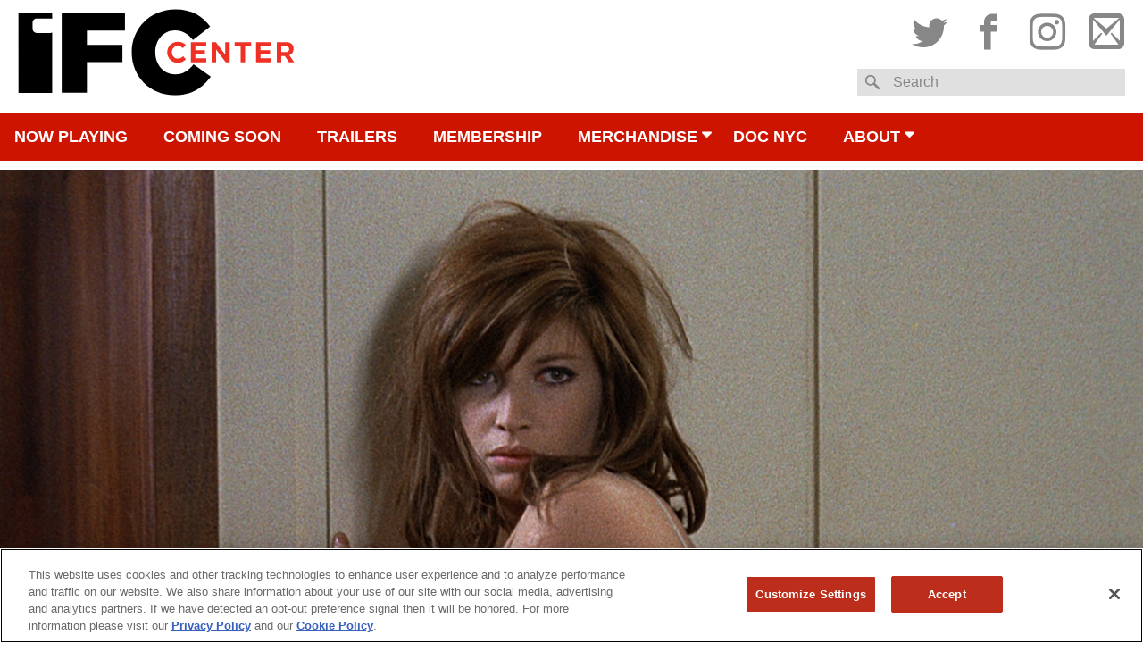

--- FILE ---
content_type: text/html; charset=UTF-8
request_url: https://www.ifccenter.com/films/red-desert/
body_size: 15876
content:
<!DOCTYPE html>
<html lang="en-US" class="no-js">
<head>
	<meta charset="UTF-8">
	<meta name="viewport" content="width=device-width, initial-scale=1" />

	
	<meta property="og:title" content="IFC Center - Red Desert" />
	<meta property="og:type" content="article" />
	<meta property="og:image" content="https://images.amcnetworks.com/ifccenter.com/wp-content/uploads/2019/07/red_desert_1280.jpg" />
	<meta property="og:url" content="https://www.ifccenter.com/films/red-desert/" />
	<meta property="og:description" content="Staff Pick! Chosen by Griff who says: &#8220;I&#8217;m enchanted by marginal landscapes, devastated by industry. With the alienation of modern life as counterpoint, this film has everything.&#8221; Michelangelo Antonioni’s 1960s panoramas of contemporary alienation were decade-defining artistic events, and&nbsp;RED DESERT,&nbsp;his first color film, is perhaps his most epochal. This provocative look at the spiritual desolation [...]" />
	<meta name="description" content="Staff Pick! Chosen by Griff who says: &#8220;I&#8217;m enchanted by marginal landscapes, devastated by industry. With the alienation of modern life as counterpoint, this film has everything.&#8221; Michelangelo Antonioni’s 1960s panoramas of contemporary alienation were decade-defining artistic events, and&nbsp;RED DESERT,&nbsp;his first color film, is perhaps his most epochal. This provocative look at the spiritual desolation [...]" />
	<meta property="og:site_name" content="IFC Center" />
	<meta name="thumbnail" content="https://images.amcnetworks.com/ifccenter.com/wp-content/uploads/2019/07/red_desert_1280.jpg" />

	<meta name="twitter:card" content="summary_large_image" />
	<meta name="twitter:site" content="@ifccenter" />
	<meta name="twitter:title" content="IFC Center - Red Desert" />
	<meta name="twitter:description" content="Staff Pick! Chosen by Griff who says: &#8220;I&#8217;m enchanted by marginal landscapes, devastated by industry. With the alienation of modern life as counterpoint, this film has everything.&#8221; Michelangelo Antonioni’s 1960s panoramas of contemporary alienation were decade-defining artistic events, and&nbsp;RED DESERT,&nbsp;his first color film, is perhaps his most epochal. This provocative look at the spiritual desolation [...]" />
	<meta name="twitter:image" content="https://images.amcnetworks.com/ifccenter.com/wp-content/uploads/2019/07/red_desert_1280.jpg" />
	<meta name="facebook-domain-verification" content="flp63hte7rpgoppc11s5rhztrzsb9a" />
	<title>Red Desert &#8211; IFC Center</title>
<meta name='robots' content='max-image-preview:large' />
<link rel='dns-prefetch' href='//www.google.com' />
<link rel='stylesheet' id='wp-block-library-css' href='https://www.ifccenter.com/wp/wp-includes/css/dist/block-library/style.min.css?ver=6.6.1' type='text/css' media='all' />
<style id='classic-theme-styles-inline-css' type='text/css'>
/*! This file is auto-generated */
.wp-block-button__link{color:#fff;background-color:#32373c;border-radius:9999px;box-shadow:none;text-decoration:none;padding:calc(.667em + 2px) calc(1.333em + 2px);font-size:1.125em}.wp-block-file__button{background:#32373c;color:#fff;text-decoration:none}
</style>
<style id='global-styles-inline-css' type='text/css'>
:root{--wp--preset--aspect-ratio--square: 1;--wp--preset--aspect-ratio--4-3: 4/3;--wp--preset--aspect-ratio--3-4: 3/4;--wp--preset--aspect-ratio--3-2: 3/2;--wp--preset--aspect-ratio--2-3: 2/3;--wp--preset--aspect-ratio--16-9: 16/9;--wp--preset--aspect-ratio--9-16: 9/16;--wp--preset--color--black: #000000;--wp--preset--color--cyan-bluish-gray: #abb8c3;--wp--preset--color--white: #ffffff;--wp--preset--color--pale-pink: #f78da7;--wp--preset--color--vivid-red: #cf2e2e;--wp--preset--color--luminous-vivid-orange: #ff6900;--wp--preset--color--luminous-vivid-amber: #fcb900;--wp--preset--color--light-green-cyan: #7bdcb5;--wp--preset--color--vivid-green-cyan: #00d084;--wp--preset--color--pale-cyan-blue: #8ed1fc;--wp--preset--color--vivid-cyan-blue: #0693e3;--wp--preset--color--vivid-purple: #9b51e0;--wp--preset--gradient--vivid-cyan-blue-to-vivid-purple: linear-gradient(135deg,rgba(6,147,227,1) 0%,rgb(155,81,224) 100%);--wp--preset--gradient--light-green-cyan-to-vivid-green-cyan: linear-gradient(135deg,rgb(122,220,180) 0%,rgb(0,208,130) 100%);--wp--preset--gradient--luminous-vivid-amber-to-luminous-vivid-orange: linear-gradient(135deg,rgba(252,185,0,1) 0%,rgba(255,105,0,1) 100%);--wp--preset--gradient--luminous-vivid-orange-to-vivid-red: linear-gradient(135deg,rgba(255,105,0,1) 0%,rgb(207,46,46) 100%);--wp--preset--gradient--very-light-gray-to-cyan-bluish-gray: linear-gradient(135deg,rgb(238,238,238) 0%,rgb(169,184,195) 100%);--wp--preset--gradient--cool-to-warm-spectrum: linear-gradient(135deg,rgb(74,234,220) 0%,rgb(151,120,209) 20%,rgb(207,42,186) 40%,rgb(238,44,130) 60%,rgb(251,105,98) 80%,rgb(254,248,76) 100%);--wp--preset--gradient--blush-light-purple: linear-gradient(135deg,rgb(255,206,236) 0%,rgb(152,150,240) 100%);--wp--preset--gradient--blush-bordeaux: linear-gradient(135deg,rgb(254,205,165) 0%,rgb(254,45,45) 50%,rgb(107,0,62) 100%);--wp--preset--gradient--luminous-dusk: linear-gradient(135deg,rgb(255,203,112) 0%,rgb(199,81,192) 50%,rgb(65,88,208) 100%);--wp--preset--gradient--pale-ocean: linear-gradient(135deg,rgb(255,245,203) 0%,rgb(182,227,212) 50%,rgb(51,167,181) 100%);--wp--preset--gradient--electric-grass: linear-gradient(135deg,rgb(202,248,128) 0%,rgb(113,206,126) 100%);--wp--preset--gradient--midnight: linear-gradient(135deg,rgb(2,3,129) 0%,rgb(40,116,252) 100%);--wp--preset--font-size--small: 13px;--wp--preset--font-size--medium: 20px;--wp--preset--font-size--large: 36px;--wp--preset--font-size--x-large: 42px;--wp--preset--spacing--20: 0.44rem;--wp--preset--spacing--30: 0.67rem;--wp--preset--spacing--40: 1rem;--wp--preset--spacing--50: 1.5rem;--wp--preset--spacing--60: 2.25rem;--wp--preset--spacing--70: 3.38rem;--wp--preset--spacing--80: 5.06rem;--wp--preset--shadow--natural: 6px 6px 9px rgba(0, 0, 0, 0.2);--wp--preset--shadow--deep: 12px 12px 50px rgba(0, 0, 0, 0.4);--wp--preset--shadow--sharp: 6px 6px 0px rgba(0, 0, 0, 0.2);--wp--preset--shadow--outlined: 6px 6px 0px -3px rgba(255, 255, 255, 1), 6px 6px rgba(0, 0, 0, 1);--wp--preset--shadow--crisp: 6px 6px 0px rgba(0, 0, 0, 1);}:where(.is-layout-flex){gap: 0.5em;}:where(.is-layout-grid){gap: 0.5em;}body .is-layout-flex{display: flex;}.is-layout-flex{flex-wrap: wrap;align-items: center;}.is-layout-flex > :is(*, div){margin: 0;}body .is-layout-grid{display: grid;}.is-layout-grid > :is(*, div){margin: 0;}:where(.wp-block-columns.is-layout-flex){gap: 2em;}:where(.wp-block-columns.is-layout-grid){gap: 2em;}:where(.wp-block-post-template.is-layout-flex){gap: 1.25em;}:where(.wp-block-post-template.is-layout-grid){gap: 1.25em;}.has-black-color{color: var(--wp--preset--color--black) !important;}.has-cyan-bluish-gray-color{color: var(--wp--preset--color--cyan-bluish-gray) !important;}.has-white-color{color: var(--wp--preset--color--white) !important;}.has-pale-pink-color{color: var(--wp--preset--color--pale-pink) !important;}.has-vivid-red-color{color: var(--wp--preset--color--vivid-red) !important;}.has-luminous-vivid-orange-color{color: var(--wp--preset--color--luminous-vivid-orange) !important;}.has-luminous-vivid-amber-color{color: var(--wp--preset--color--luminous-vivid-amber) !important;}.has-light-green-cyan-color{color: var(--wp--preset--color--light-green-cyan) !important;}.has-vivid-green-cyan-color{color: var(--wp--preset--color--vivid-green-cyan) !important;}.has-pale-cyan-blue-color{color: var(--wp--preset--color--pale-cyan-blue) !important;}.has-vivid-cyan-blue-color{color: var(--wp--preset--color--vivid-cyan-blue) !important;}.has-vivid-purple-color{color: var(--wp--preset--color--vivid-purple) !important;}.has-black-background-color{background-color: var(--wp--preset--color--black) !important;}.has-cyan-bluish-gray-background-color{background-color: var(--wp--preset--color--cyan-bluish-gray) !important;}.has-white-background-color{background-color: var(--wp--preset--color--white) !important;}.has-pale-pink-background-color{background-color: var(--wp--preset--color--pale-pink) !important;}.has-vivid-red-background-color{background-color: var(--wp--preset--color--vivid-red) !important;}.has-luminous-vivid-orange-background-color{background-color: var(--wp--preset--color--luminous-vivid-orange) !important;}.has-luminous-vivid-amber-background-color{background-color: var(--wp--preset--color--luminous-vivid-amber) !important;}.has-light-green-cyan-background-color{background-color: var(--wp--preset--color--light-green-cyan) !important;}.has-vivid-green-cyan-background-color{background-color: var(--wp--preset--color--vivid-green-cyan) !important;}.has-pale-cyan-blue-background-color{background-color: var(--wp--preset--color--pale-cyan-blue) !important;}.has-vivid-cyan-blue-background-color{background-color: var(--wp--preset--color--vivid-cyan-blue) !important;}.has-vivid-purple-background-color{background-color: var(--wp--preset--color--vivid-purple) !important;}.has-black-border-color{border-color: var(--wp--preset--color--black) !important;}.has-cyan-bluish-gray-border-color{border-color: var(--wp--preset--color--cyan-bluish-gray) !important;}.has-white-border-color{border-color: var(--wp--preset--color--white) !important;}.has-pale-pink-border-color{border-color: var(--wp--preset--color--pale-pink) !important;}.has-vivid-red-border-color{border-color: var(--wp--preset--color--vivid-red) !important;}.has-luminous-vivid-orange-border-color{border-color: var(--wp--preset--color--luminous-vivid-orange) !important;}.has-luminous-vivid-amber-border-color{border-color: var(--wp--preset--color--luminous-vivid-amber) !important;}.has-light-green-cyan-border-color{border-color: var(--wp--preset--color--light-green-cyan) !important;}.has-vivid-green-cyan-border-color{border-color: var(--wp--preset--color--vivid-green-cyan) !important;}.has-pale-cyan-blue-border-color{border-color: var(--wp--preset--color--pale-cyan-blue) !important;}.has-vivid-cyan-blue-border-color{border-color: var(--wp--preset--color--vivid-cyan-blue) !important;}.has-vivid-purple-border-color{border-color: var(--wp--preset--color--vivid-purple) !important;}.has-vivid-cyan-blue-to-vivid-purple-gradient-background{background: var(--wp--preset--gradient--vivid-cyan-blue-to-vivid-purple) !important;}.has-light-green-cyan-to-vivid-green-cyan-gradient-background{background: var(--wp--preset--gradient--light-green-cyan-to-vivid-green-cyan) !important;}.has-luminous-vivid-amber-to-luminous-vivid-orange-gradient-background{background: var(--wp--preset--gradient--luminous-vivid-amber-to-luminous-vivid-orange) !important;}.has-luminous-vivid-orange-to-vivid-red-gradient-background{background: var(--wp--preset--gradient--luminous-vivid-orange-to-vivid-red) !important;}.has-very-light-gray-to-cyan-bluish-gray-gradient-background{background: var(--wp--preset--gradient--very-light-gray-to-cyan-bluish-gray) !important;}.has-cool-to-warm-spectrum-gradient-background{background: var(--wp--preset--gradient--cool-to-warm-spectrum) !important;}.has-blush-light-purple-gradient-background{background: var(--wp--preset--gradient--blush-light-purple) !important;}.has-blush-bordeaux-gradient-background{background: var(--wp--preset--gradient--blush-bordeaux) !important;}.has-luminous-dusk-gradient-background{background: var(--wp--preset--gradient--luminous-dusk) !important;}.has-pale-ocean-gradient-background{background: var(--wp--preset--gradient--pale-ocean) !important;}.has-electric-grass-gradient-background{background: var(--wp--preset--gradient--electric-grass) !important;}.has-midnight-gradient-background{background: var(--wp--preset--gradient--midnight) !important;}.has-small-font-size{font-size: var(--wp--preset--font-size--small) !important;}.has-medium-font-size{font-size: var(--wp--preset--font-size--medium) !important;}.has-large-font-size{font-size: var(--wp--preset--font-size--large) !important;}.has-x-large-font-size{font-size: var(--wp--preset--font-size--x-large) !important;}
:where(.wp-block-post-template.is-layout-flex){gap: 1.25em;}:where(.wp-block-post-template.is-layout-grid){gap: 1.25em;}
:where(.wp-block-columns.is-layout-flex){gap: 2em;}:where(.wp-block-columns.is-layout-grid){gap: 2em;}
:root :where(.wp-block-pullquote){font-size: 1.5em;line-height: 1.6;}
</style>
<link rel='stylesheet' id='ifcc-css' href='https://www.ifccenter.com/wp-content/themes/ifccenter/assets/css/ifc-center.min.css?ver=0.2.9' type='text/css' media='all' />
<link rel='stylesheet' id='ifc-center-teacher-opt-in-shortcode-css' href='https://www.ifccenter.com/wp-content/plugins/educator-opt-in/assets/css/ifc-center-teacher-opt-in-shortcode.css?ver=6.6.1' type='text/css' media='all' />
<link rel='stylesheet' id='ifc-center-group-opt-in-shortcode-css' href='https://www.ifccenter.com/wp-content/plugins/group-opt-in/assets/css/ifc-center-group-opt-in-shortcode.css?ver=6.6.1' type='text/css' media='all' />
<link rel='stylesheet' id='ifc-center-hs-opt-in-shortcode-css' href='https://www.ifccenter.com/wp-content/plugins/high-school-opt-in/assets/css/ifc-center-hs-opt-in-shortcode.css?ver=6.6.1' type='text/css' media='all' />
<link rel='stylesheet' id='ifc-center-event-form-shortcode-css' href='https://www.ifccenter.com/wp-content/plugins/ifc-center-event-form-shortcode/assets/css/ifc-center-event-form-shortcode.css?ver=6.6.1' type='text/css' media='all' />
<script type="text/javascript" src="https://www.ifccenter.com/wp/wp-includes/js/jquery/jquery.min.js?ver=3.7.1" id="jquery-core-js"></script>
<script type="text/javascript" src="https://www.ifccenter.com/wp/wp-includes/js/jquery/jquery-migrate.min.js?ver=3.4.1" id="jquery-migrate-js"></script>
<script type="text/javascript" src="https://www.ifccenter.com/wp-content/themes/ifccenter/assets/js/jquery-migrate-1.4.1.min.js?ver=1.4.1" id="jq-migrate-1-4-1-js"></script>
<script type="text/javascript" src="https://www.ifccenter.com/wp-content/themes/ifccenter/assets/js/jquery-validate-1.14.0-min.js?ver=0.2.9" id="jquery-validate-js"></script>
<link rel="https://api.w.org/" href="https://www.ifccenter.com/wp-json/" /><link rel="EditURI" type="application/rsd+xml" title="RSD" href="https://www.ifccenter.com/wp/xmlrpc.php?rsd" />
<meta name="generator" content="WordPress 6.6.1" />
<link rel="canonical" href="https://www.ifccenter.com/films/red-desert/" />
<link rel='shortlink' href='https://www.ifccenter.com/?p=17075' />
<link rel="alternate" title="oEmbed (JSON)" type="application/json+oembed" href="https://www.ifccenter.com/wp-json/oembed/1.0/embed?url=https%3A%2F%2Fwww.ifccenter.com%2Ffilms%2Fred-desert%2F" />
<link rel="alternate" title="oEmbed (XML)" type="text/xml+oembed" href="https://www.ifccenter.com/wp-json/oembed/1.0/embed?url=https%3A%2F%2Fwww.ifccenter.com%2Ffilms%2Fred-desert%2F&#038;format=xml" />
<link type="text/plain" rel="author" href="https://www.ifccenter.com/wp-content/themes/ifccenter/humans.txt" />	<!-- Google Tag Manager (noscript) -->
	<noscript><iframe src="https://www.googletagmanager.com/ns.html?id=GTM-NPD9347"
	height="0" width="0" style="display:none;visibility:hidden"></iframe></noscript>
	<!-- End Google Tag Manager (noscript) -->

    <!-- Schema.org structured organization data -->
    <script type="application/ld+json">
        {
            "@context": "https://schema.org",
            "@type": "Organization",
            "name": "IFC Center",
            "url": "http://www.ifccenter.com",
            "sameAs": [
                "http://www.facebook.com/ifccenter",
                "http://www.twitter.com/ifccenter",
                "http://www.instagram.com/ifccenter"
            ]
        }
    </script>
    <!-- End Schema.org structured organization data -->

                              <script>!function(e){var n="https://s.go-mpulse.net/boomerang/";if("False"=="True")e.BOOMR_config=e.BOOMR_config||{},e.BOOMR_config.PageParams=e.BOOMR_config.PageParams||{},e.BOOMR_config.PageParams.pci=!0,n="https://s2.go-mpulse.net/boomerang/";if(window.BOOMR_API_key="DG4UF-AHKA3-DGAD6-SBBMV-WCMPM",function(){function e(){if(!o){var e=document.createElement("script");e.id="boomr-scr-as",e.src=window.BOOMR.url,e.async=!0,i.parentNode.appendChild(e),o=!0}}function t(e){o=!0;var n,t,a,r,d=document,O=window;if(window.BOOMR.snippetMethod=e?"if":"i",t=function(e,n){var t=d.createElement("script");t.id=n||"boomr-if-as",t.src=window.BOOMR.url,BOOMR_lstart=(new Date).getTime(),e=e||d.body,e.appendChild(t)},!window.addEventListener&&window.attachEvent&&navigator.userAgent.match(/MSIE [67]\./))return window.BOOMR.snippetMethod="s",void t(i.parentNode,"boomr-async");a=document.createElement("IFRAME"),a.src="about:blank",a.title="",a.role="presentation",a.loading="eager",r=(a.frameElement||a).style,r.width=0,r.height=0,r.border=0,r.display="none",i.parentNode.appendChild(a);try{O=a.contentWindow,d=O.document.open()}catch(_){n=document.domain,a.src="javascript:var d=document.open();d.domain='"+n+"';void(0);",O=a.contentWindow,d=O.document.open()}if(n)d._boomrl=function(){this.domain=n,t()},d.write("<bo"+"dy onload='document._boomrl();'>");else if(O._boomrl=function(){t()},O.addEventListener)O.addEventListener("load",O._boomrl,!1);else if(O.attachEvent)O.attachEvent("onload",O._boomrl);d.close()}function a(e){window.BOOMR_onload=e&&e.timeStamp||(new Date).getTime()}if(!window.BOOMR||!window.BOOMR.version&&!window.BOOMR.snippetExecuted){window.BOOMR=window.BOOMR||{},window.BOOMR.snippetStart=(new Date).getTime(),window.BOOMR.snippetExecuted=!0,window.BOOMR.snippetVersion=12,window.BOOMR.url=n+"DG4UF-AHKA3-DGAD6-SBBMV-WCMPM";var i=document.currentScript||document.getElementsByTagName("script")[0],o=!1,r=document.createElement("link");if(r.relList&&"function"==typeof r.relList.supports&&r.relList.supports("preload")&&"as"in r)window.BOOMR.snippetMethod="p",r.href=window.BOOMR.url,r.rel="preload",r.as="script",r.addEventListener("load",e),r.addEventListener("error",function(){t(!0)}),setTimeout(function(){if(!o)t(!0)},3e3),BOOMR_lstart=(new Date).getTime(),i.parentNode.appendChild(r);else t(!1);if(window.addEventListener)window.addEventListener("load",a,!1);else if(window.attachEvent)window.attachEvent("onload",a)}}(),"".length>0)if(e&&"performance"in e&&e.performance&&"function"==typeof e.performance.setResourceTimingBufferSize)e.performance.setResourceTimingBufferSize();!function(){if(BOOMR=e.BOOMR||{},BOOMR.plugins=BOOMR.plugins||{},!BOOMR.plugins.AK){var n=""=="true"?1:0,t="",a="aodfwqax24f6y2lktgqa-f-79a2b8543-clientnsv4-s.akamaihd.net",i="false"=="true"?2:1,o={"ak.v":"39","ak.cp":"1752816","ak.ai":parseInt("1137788",10),"ak.ol":"0","ak.cr":9,"ak.ipv":4,"ak.proto":"h2","ak.rid":"fd0b5c2c","ak.r":48121,"ak.a2":n,"ak.m":"dscb","ak.n":"essl","ak.bpcip":"3.134.91.0","ak.cport":60558,"ak.gh":"23.62.38.236","ak.quicv":"","ak.tlsv":"tls1.3","ak.0rtt":"","ak.0rtt.ed":"","ak.csrc":"-","ak.acc":"","ak.t":"1768593824","ak.ak":"hOBiQwZUYzCg5VSAfCLimQ==o00WRmDK9R1SSMIEdkwuL+LL81udSF/ItcIF5uZt89se/I96oB6QLEOJ5mSptoNGwdaqmE9fvPlE3GhgfIfJn/y4egkvOivE3IMk29vEfQDvsrrzOqRb7FFznRLzeYflP26210wBVgQFcHtl+yad/r5kAjHAwRI5fQzc2X9M6YI2UWGd1kKCdRmRCvnO21HvC7XdJYPr4Eb5wYlsj7wflgrkCN7Ll6lxp2zkqFLJEGCbR5ygunlIhyStrEuqUJRkE5rGeDave7aIDcMrv4xL81X1WW4tzpuQNa3RgU8pE6Vr0F3xL+MBlmIo9D9DWP2U6/UgVukdSW/Kdqv5q9ACySDBZCjMDawdGiFQ7OofKx/P2N/XdP+5VRvFiVbFJSny3pO9VTC+I7nUqvNHFkveJpJyclpwAp0DJkRzGmf4K9g=","ak.pv":"9","ak.dpoabenc":"","ak.tf":i};if(""!==t)o["ak.ruds"]=t;var r={i:!1,av:function(n){var t="http.initiator";if(n&&(!n[t]||"spa_hard"===n[t]))o["ak.feo"]=void 0!==e.aFeoApplied?1:0,BOOMR.addVar(o)},rv:function(){var e=["ak.bpcip","ak.cport","ak.cr","ak.csrc","ak.gh","ak.ipv","ak.m","ak.n","ak.ol","ak.proto","ak.quicv","ak.tlsv","ak.0rtt","ak.0rtt.ed","ak.r","ak.acc","ak.t","ak.tf"];BOOMR.removeVar(e)}};BOOMR.plugins.AK={akVars:o,akDNSPreFetchDomain:a,init:function(){if(!r.i){var e=BOOMR.subscribe;e("before_beacon",r.av,null,null),e("onbeacon",r.rv,null,null),r.i=!0}return this},is_complete:function(){return!0}}}}()}(window);</script></head>

<body class="film-template-default single single-film postid-17075">
	<!-- Google Tag Manager -->
	<script>(function(w,d,s,l,i){w[l]=w[l]||[];w[l].push({'gtm.start':
	new Date().getTime(),event:'gtm.js'});var f=d.getElementsByTagName(s)[0],
	j=d.createElement(s),dl=l!='dataLayer'?'&l='+l:'';j.async=true;j.src=
	'https://www.googletagmanager.com/gtm.js?id='+i+dl;f.parentNode.insertBefore(j,f);
	})(window,document,'script','dataLayer','GTM-NPD9347');</script>
	<!-- End Google Tag Manager -->

	<div id="page" class="site">
		<header class="site-header" role="banner">
			<div class="wrapper">
				<div class="site-logo">
					<span class="logo-wrap">
						<a href="https://www.ifccenter.com/" rel="home">IFC Center</a>
					</span>
				</div>
			</div>

			<button class="menu-toggle" id="js-menu-toggle" aria-controls="primary-menu" aria-expanded="false">
				<span class="screen-reader-text">Menu</span>
			</button>

			<nav class="mobile-showtimes-events">
				<ul>
					<li class="active"><a href="#" id="js-mobile-showtimes">Showtimes</a></li>
					<li><a href="#" id="js-mobile-ipe">Special Guests</a></li>
				</ul>
			</nav>

			<div id="js-nss-container" class="nss-container">
				<div class="wrapper">
					<div class="social-search">
						<nav class="social-nav">
							<p class="mobile-only">Follow IFC Center</p>
							<ul id="social-menu" class="menu"><li id="menu-item-8042" class="twitter menu-item menu-item-type-custom menu-item-object-custom menu-item-8042"><a target="_blank" rel="noopener" href="http://www.twitter.com/ifccenter"><span class="ifcc-icons">Twitter</span></a></li>
<li id="menu-item-8043" class="facebook menu-item menu-item-type-custom menu-item-object-custom menu-item-8043"><a target="_blank" rel="noopener" href="http://www.facebook.com/ifccenter"><span class="ifcc-icons">Facebook</span></a></li>
<li id="menu-item-8041" class="instagram menu-item menu-item-type-custom menu-item-object-custom menu-item-8041"><a target="_blank" rel="noopener" href="http://www.instagram.com/ifccenter"><span class="ifcc-icons">Instagram</span></a></li>
<li id="menu-item-10491" class="email menu-item menu-item-type-custom menu-item-object-custom menu-item-10491"><a target="_blank" rel="noopener" href="http://ifccenter.us8.list-manage1.com/subscribe?u=6735c4a130dbcf6b942e0573a&#038;id=b29c3bb6d9"><span class="ifcc-icons">Subscribe to email</span></a></li>
</ul>						</nav>
						
<div class="site-search">
	<form role="search" method="get" class="search-form" action="https://www.ifccenter.com/">
		<fieldset>
			<label for="s" class="search-label">Search</label>
			<input type="search" class="search-field has-label" value="" name="s" id="s" title="Search" />
		</fieldset>
		<input type="submit" class="search-submit" value="Search" />
	</form>
</div>
					</div>
				</div>

				<nav id="desktop-navigation" class="main-navigation inter-and-up" role="navigation">
					<div class="menu-header-navigation-container"><ul id="primary-menu" class="wrapper menu"><li id="menu-item-19036" class="menu-item menu-item-type-custom menu-item-object-custom menu-item-home menu-item-19036"><a href="https://www.ifccenter.com">Now Playing</a></li>
<li id="menu-item-8021" class="menu-item menu-item-type-custom menu-item-object-custom menu-item-8021"><a href="/coming-soon">Coming Soon</a></li>
<li id="menu-item-8028" class="menu-item menu-item-type-post_type menu-item-object-page menu-item-8028"><a href="https://www.ifccenter.com/trailers/">Trailers</a></li>
<li id="menu-item-10784" class="menu-item menu-item-type-post_type menu-item-object-page menu-item-10784"><a href="https://www.ifccenter.com/membership/">Membership</a></li>
<li id="menu-item-18983" class="menu-item menu-item-type-post_type menu-item-object-page menu-item-has-children menu-item-18983"><a target="_blank" rel="noopener" href="https://www.ifccenter.com/merchandise/">Merchandise</a>
<ul class="sub-menu">
	<li id="menu-item-18988" class="menu-item menu-item-type-post_type menu-item-object-page menu-item-18988"><a href="https://www.ifccenter.com/merchandise/">Merchandise Home</a></li>
	<li id="menu-item-18984" class="menu-item menu-item-type-post_type menu-item-object-page menu-item-18984"><a href="https://www.ifccenter.com/ifc-center-illustration/">IFC Center</a></li>
	<li id="menu-item-19924" class="menu-item menu-item-type-post_type menu-item-object-page menu-item-19924"><a href="https://www.ifccenter.com/director-shirts/">Director Shirts</a></li>
	<li id="menu-item-18985" class="menu-item menu-item-type-post_type menu-item-object-page menu-item-18985"><a href="https://www.ifccenter.com/cinemetal-shirts/">Cinemetal</a></li>
	<li id="menu-item-18987" class="menu-item menu-item-type-post_type menu-item-object-page menu-item-18987"><a href="https://www.ifccenter.com/director-totes/">Director Totes</a></li>
	<li id="menu-item-22915" class="menu-item menu-item-type-post_type menu-item-object-page menu-item-22915"><a href="https://www.ifccenter.com/books-and-ephemera/">Books and Ephemera</a></li>
	<li id="menu-item-18986" class="menu-item menu-item-type-post_type menu-item-object-page menu-item-18986"><a href="https://www.ifccenter.com/girl-on-tops/">Girls on Tops</a></li>
	<li id="menu-item-20057" class="menu-item menu-item-type-post_type menu-item-object-page menu-item-20057"><a href="https://www.ifccenter.com/studio-ghibli/">Studio Ghibli</a></li>
</ul>
</li>
<li id="menu-item-8020" class="home menu-item menu-item-type-custom menu-item-object-custom menu-item-8020"><a href="https://www.docnyc.net/">DOC NYC</a></li>
<li id="menu-item-8026" class="menu-item menu-item-type-post_type menu-item-object-page menu-item-has-children menu-item-8026"><a href="https://www.ifccenter.com/about/">About</a>
<ul class="sub-menu">
	<li id="menu-item-20327" class="menu-item menu-item-type-post_type menu-item-object-page menu-item-20327"><a href="https://www.ifccenter.com/code-of-conduct/">IFC Center’s Code of Conduct</a></li>
	<li id="menu-item-18539" class="menu-item menu-item-type-post_type menu-item-object-page menu-item-18539"><a href="https://www.ifccenter.com/covid-19-update/">Health &#038; Safety</a></li>
	<li id="menu-item-8031" class="menu-item menu-item-type-post_type menu-item-object-page menu-item-8031"><a href="https://www.ifccenter.com/faq/">FAQ</a></li>
	<li id="menu-item-8059" class="menu-item menu-item-type-post_type menu-item-object-page menu-item-8059"><a href="https://www.ifccenter.com/about-us/">About Us</a></li>
	<li id="menu-item-8029" class="menu-item menu-item-type-post_type menu-item-object-page menu-item-8029"><a href="https://www.ifccenter.com/event-hosting/">Event Hosting</a></li>
	<li id="menu-item-17161" class="menu-item menu-item-type-post_type menu-item-object-page menu-item-17161"><a href="https://www.ifccenter.com/accessibility/">Accessibility</a></li>
	<li id="menu-item-8105" class="menu-item menu-item-type-post_type menu-item-object-page menu-item-8105"><a href="https://www.ifccenter.com/map-directions/">Map &#038; Directions</a></li>
</ul>
</li>
</ul></div>				</nav>

				<nav id="tablet-navigation" class="main-navigation up-to-inter" role="navigation">
					<div class="menu-header-navigation-container"><ul id="tablet-menu" class="wrapper menu"><li class="menu-item menu-item-type-custom menu-item-object-custom menu-item-home menu-item-19036"><a href="https://www.ifccenter.com">Now Playing</a></li>
<li class="menu-item menu-item-type-custom menu-item-object-custom menu-item-8021"><a href="/coming-soon">Coming Soon</a></li>
<li class="menu-item menu-item-type-post_type menu-item-object-page menu-item-8028"><a href="https://www.ifccenter.com/trailers/">Trailers</a></li>
<li class="menu-item menu-item-type-post_type menu-item-object-page menu-item-10784"><a href="https://www.ifccenter.com/membership/">Membership</a></li>
<li class="menu-item menu-item-type-post_type menu-item-object-page menu-item-has-children menu-item-18983"><a target="_blank" rel="noopener" href="https://www.ifccenter.com/merchandise/">Merchandise</a>
<ul class="sub-menu">
	<li class="menu-item menu-item-type-post_type menu-item-object-page menu-item-18988"><a href="https://www.ifccenter.com/merchandise/">Merchandise Home</a></li>
	<li class="menu-item menu-item-type-post_type menu-item-object-page menu-item-18984"><a href="https://www.ifccenter.com/ifc-center-illustration/">IFC Center</a></li>
	<li class="menu-item menu-item-type-post_type menu-item-object-page menu-item-19924"><a href="https://www.ifccenter.com/director-shirts/">Director Shirts</a></li>
	<li class="menu-item menu-item-type-post_type menu-item-object-page menu-item-18985"><a href="https://www.ifccenter.com/cinemetal-shirts/">Cinemetal</a></li>
	<li class="menu-item menu-item-type-post_type menu-item-object-page menu-item-18987"><a href="https://www.ifccenter.com/director-totes/">Director Totes</a></li>
	<li class="menu-item menu-item-type-post_type menu-item-object-page menu-item-22915"><a href="https://www.ifccenter.com/books-and-ephemera/">Books and Ephemera</a></li>
	<li class="menu-item menu-item-type-post_type menu-item-object-page menu-item-18986"><a href="https://www.ifccenter.com/girl-on-tops/">Girls on Tops</a></li>
	<li class="menu-item menu-item-type-post_type menu-item-object-page menu-item-20057"><a href="https://www.ifccenter.com/studio-ghibli/">Studio Ghibli</a></li>
</ul>
</li>
<ul id="js-tablet-break" class="tablet-break"><li class="home menu-item menu-item-type-custom menu-item-object-custom menu-item-8020"><a href="https://www.docnyc.net/">DOC NYC</a></li>
<li class="menu-item menu-item-type-post_type menu-item-object-page menu-item-has-children menu-item-8026"><a href="https://www.ifccenter.com/about/">About</a>
<ul class="sub-menu">
	<li class="menu-item menu-item-type-post_type menu-item-object-page menu-item-20327"><a href="https://www.ifccenter.com/code-of-conduct/">IFC Center’s Code of Conduct</a></li>
	<li class="menu-item menu-item-type-post_type menu-item-object-page menu-item-18539"><a href="https://www.ifccenter.com/covid-19-update/">Health &#038; Safety</a></li>
	<li class="menu-item menu-item-type-post_type menu-item-object-page menu-item-8031"><a href="https://www.ifccenter.com/faq/">FAQ</a></li>
	<li class="menu-item menu-item-type-post_type menu-item-object-page menu-item-8059"><a href="https://www.ifccenter.com/about-us/">About Us</a></li>
	<li class="menu-item menu-item-type-post_type menu-item-object-page menu-item-8029"><a href="https://www.ifccenter.com/event-hosting/">Event Hosting</a></li>
	<li class="menu-item menu-item-type-post_type menu-item-object-page menu-item-17161"><a href="https://www.ifccenter.com/accessibility/">Accessibility</a></li>
	<li class="menu-item menu-item-type-post_type menu-item-object-page menu-item-8105"><a href="https://www.ifccenter.com/map-directions/">Map &#038; Directions</a></li>
</ul></ul><li class="tablet-menu-toggle-container"><button id="js-tablet-menu-toggle" class="tablet-menu-toggle"><span class="screen-reader-text">Menu</span></button></li></ul>
</li>
</ul></div>				</nav>

				<nav id="mobile-navigation" class="main-navigation mobile-only" role="navigation">
					<div class="menu-header-navigation-container"><ul id="mobile-menu" class="wrapper menu"><li class="menu-item menu-item-type-custom menu-item-object-custom menu-item-home menu-item-19036"><a href="https://www.ifccenter.com">Now Playing</a></li>
<li class="menu-item menu-item-type-custom menu-item-object-custom menu-item-8021"><a href="/coming-soon">Coming Soon</a></li>
<li class="menu-item menu-item-type-post_type menu-item-object-page menu-item-8028"><a href="https://www.ifccenter.com/trailers/">Trailers</a></li>
<li class="menu-item menu-item-type-post_type menu-item-object-page menu-item-10784"><a href="https://www.ifccenter.com/membership/">Membership</a></li>
<li class="menu-item menu-item-type-post_type menu-item-object-page menu-item-has-children menu-item-18983"><a target="_blank" rel="noopener" href="https://www.ifccenter.com/merchandise/">Merchandise</a>
<ul class="sub-menu">
	<li class="menu-item menu-item-type-post_type menu-item-object-page menu-item-18988"><a href="https://www.ifccenter.com/merchandise/">Merchandise Home</a></li>
	<li class="menu-item menu-item-type-post_type menu-item-object-page menu-item-18984"><a href="https://www.ifccenter.com/ifc-center-illustration/">IFC Center</a></li>
	<li class="menu-item menu-item-type-post_type menu-item-object-page menu-item-19924"><a href="https://www.ifccenter.com/director-shirts/">Director Shirts</a></li>
	<li class="menu-item menu-item-type-post_type menu-item-object-page menu-item-18985"><a href="https://www.ifccenter.com/cinemetal-shirts/">Cinemetal</a></li>
	<li class="menu-item menu-item-type-post_type menu-item-object-page menu-item-18987"><a href="https://www.ifccenter.com/director-totes/">Director Totes</a></li>
	<li class="menu-item menu-item-type-post_type menu-item-object-page menu-item-22915"><a href="https://www.ifccenter.com/books-and-ephemera/">Books and Ephemera</a></li>
	<li class="menu-item menu-item-type-post_type menu-item-object-page menu-item-18986"><a href="https://www.ifccenter.com/girl-on-tops/">Girls on Tops</a></li>
	<li class="menu-item menu-item-type-post_type menu-item-object-page menu-item-20057"><a href="https://www.ifccenter.com/studio-ghibli/">Studio Ghibli</a></li>
</ul>
</li>
<li class="home menu-item menu-item-type-custom menu-item-object-custom menu-item-8020"><a href="https://www.docnyc.net/">DOC NYC</a></li>
<li class="menu-item menu-item-type-post_type menu-item-object-page menu-item-has-children menu-item-8026"><a href="https://www.ifccenter.com/about/">About</a>
<ul class="sub-menu">
	<li class="menu-item menu-item-type-post_type menu-item-object-page menu-item-20327"><a href="https://www.ifccenter.com/code-of-conduct/">IFC Center’s Code of Conduct</a></li>
	<li class="menu-item menu-item-type-post_type menu-item-object-page menu-item-18539"><a href="https://www.ifccenter.com/covid-19-update/">Health &#038; Safety</a></li>
	<li class="menu-item menu-item-type-post_type menu-item-object-page menu-item-8031"><a href="https://www.ifccenter.com/faq/">FAQ</a></li>
	<li class="menu-item menu-item-type-post_type menu-item-object-page menu-item-8059"><a href="https://www.ifccenter.com/about-us/">About Us</a></li>
	<li class="menu-item menu-item-type-post_type menu-item-object-page menu-item-8029"><a href="https://www.ifccenter.com/event-hosting/">Event Hosting</a></li>
	<li class="menu-item menu-item-type-post_type menu-item-object-page menu-item-17161"><a href="https://www.ifccenter.com/accessibility/">Accessibility</a></li>
	<li class="menu-item menu-item-type-post_type menu-item-object-page menu-item-8105"><a href="https://www.ifccenter.com/map-directions/">Map &#038; Directions</a></li>
</ul>
</li>
</ul></div>				</nav>
			</div>
		</header>

		<div id="content" class="site-content">
			
	        <div class="wrapper">
            <img width="1280" height="720" src="https://images.amcnetworks.com/ifccenter.com/wp-content/uploads/2019/07/red_desert_1280.jpg" class="film-featured wp-post-image" alt="" />
            <div class="ifc-row">
                <section class="ifc-main ">
                    <div class="ifc-row">
                        <div class="ifc-col ifc-col-2">
                            <h1 class="title">Red Desert</h1>
                            <div class="addthis_sharing_toolbox"></div>                            
                                                            <p class="date-time">Friday, August 23 - Sunday, August 25, 2019</p>
                            
                            
                            <!-- Showtimes -->
                            
                                <p><font face="Arial"><strong>Staff Pick! </strong>Chosen by <strong>Griff</strong> who says: &#8220;I&#8217;m enchanted by marginal landscapes, devastated by industry. With the alienation of modern life as counterpoint, this film has everything.&#8221;</font></p>
<p><font face="Arial">Michelangelo Antonioni’s 1960s panoramas of contemporary alienation were decade-defining artistic events, and&nbsp;<span>RED DESERT,</span>&nbsp;his first color film, is perhaps his most epochal. This provocative look at the spiritual desolation of the technological age—about a disaffected woman, brilliantly portrayed by Antonioni muse Monica Vitti, wandering through a bleak industrial landscape beset by power plants and environmental toxins, and tentatively flirting with her husband’s coworker, played by Richard Harris—continues to keep viewers spellbound. With one startling, painterly composition after another—of abandoned fishing cottages, electrical towers, looming docked ships—<span><span style="font-size: 16px">RED DESERT</span></span>&nbsp;creates a nearly apocalyptic image of its time, and confirms Antonioni as cinema’s preeminent poet of the modern age.<br /></font></p>
<p style="margin-top: 0px;margin-bottom: 0px"><font face="Arial"><font face="Arial">Screening as part of our Summer 2019 series, <strong><a href="http://www.ifccenter.com/series/weekend-classics-staff-picks-summer-2019/">&#8220;Weekend Classics: Staff Picks.&#8221;</a></strong></font></font></p>
<p style="margin-top: 0px;margin-bottom: 0px"></p>

                                                                    <!-- Film Details -->
                                                                        <ul class="film-details">
                                        <li><strong>Country</strong> Italy</li><li><strong>Language</strong> In Italian with English subtitles.</li><li><strong>Year</strong> 1964</li><li><strong>Running Time</strong> 117 minutes</li><li><strong>Distributor</strong> Janus</li><li><strong>Director</strong> Michelangelo Antonioni</li><li><strong>Accessibility</strong> Assistive Listening, T-Coil</li>                                    </ul>
                                							<!-- Disclaimer -->
							<p>
	<i>
		IFC Center does not generally provide advisories about subject matter or potentially
		triggering content in films, as sensitivities vary from person to person. In addition to
		the synopses, trailers and other links on our website, further information about content
		and age-appropriateness for specific films can be found on
		<a href="https://www.commonsensemedia.org/" target="_blank">Common Sense Media</a>,
		<a href="https://www.imdb.com/" target="_blank">IMDb</a> and
		<a href="https://www.doesthedogdie.com/" target="_blank">DoesTheDogDie.com</a>
		as well as through general internet searches.
	</i>
</p>
                        </div>
                    </div>
                </section>

                
	<aside class="ifc-sidebar sidebar-rail">
				<div id="js-showtimes-widget" class="showtimes-widget widget">
	<h2>Showtimes</h2>
	<p>Click on a time below to purchase tickets.</p>
	<div class="showtimes">
		<ul>

					<li class="active">
						<a href="#" class="fri">fri</a>
			</li>
					<li>
						<a href="#" class="sat">sat</a>
			</li>
					<li>
						<a href="#" class="sun">sun</a>
			</li>
					<li>
						<a href="#" class="mon">mon</a>
			</li>
					<li>
						<a href="#" class="tue">tue</a>
			</li>
					<li>
						<a href="#" class="wed">wed</a>
			</li>
					<li>
						<a href="#" class="thu">thu</a>
			</li>
				<li><a href="#" class="show-coming-soon">+</a></li>
		</ul>

				<div class="daily-schedule fri active">
			<h3>Fri Jan 16</h3>
			<ul>
								<li>
						<a href="https://www.ifccenter.com/films/blknws-terms-conditions/">
															<img src="https://images.amcnetworks.com/ifccenter.com/wp-content/uploads/2025/10/blknews.jpg" />
													</a>

						<div class="details">

															<h3><a href="https://www.ifccenter.com/films/blknws-terms-conditions/">BLKNWS: Terms &amp; Conditions</a></h3>
							
							<ul class="times">
								<li><a href="https://tickets.ifccenter.com/websales/pages/ticketsearchcriteria.aspx?evtinfo=537906~8722a542-64c1-4c0b-af02-c3e8a239d769&#038; ">2:55 PM </a></li>							</ul>
						</div>
					</li>
								<li>
						<a href="https://www.ifccenter.com/films/frankenstein/">
															<img src="https://images.amcnetworks.com/ifccenter.com/wp-content/uploads/2025/12/frankensteinjpg.jpg" />
													</a>

						<div class="details">

															<h3><a href="https://www.ifccenter.com/films/frankenstein/">Frankenstein</a></h3>
							
							<ul class="times">
								<li><a href="https://tickets.ifccenter.com/websales/pages/ticketsearchcriteria.aspx?evtinfo=537913~8722a542-64c1-4c0b-af02-c3e8a239d769&#038; ">5:20 PM </a></li>							</ul>
						</div>
					</li>
								<li>
						<a href="https://www.ifccenter.com/films/jay-kelly/">
															<img src="https://images.amcnetworks.com/ifccenter.com/wp-content/uploads/2025/12/jaykellyjpg.jpg" />
													</a>

						<div class="details">

															<h3><a href="https://www.ifccenter.com/films/jay-kelly/">Jay Kelly</a></h3>
							
							<ul class="times">
								<li><a href="https://tickets.ifccenter.com/websales/pages/ticketsearchcriteria.aspx?evtinfo=537920~8722a542-64c1-4c0b-af02-c3e8a239d769&#038; ">10:40 AM </a></li>							</ul>
						</div>
					</li>
								<li>
						<a href="https://www.ifccenter.com/films/left-handed-girl/">
															<img src="https://images.amcnetworks.com/ifccenter.com/wp-content/uploads/2026/01/lefthandedgirl.jpg" />
													</a>

						<div class="details">

															<h3><a href="https://www.ifccenter.com/films/left-handed-girl/">Left-Handed Girl</a></h3>
							
							<ul class="times">
								<li><a href="https://tickets.ifccenter.com/websales/pages/ticketsearchcriteria.aspx?evtinfo=537927~8722a542-64c1-4c0b-af02-c3e8a239d769&#038; ">10:35 AM </a></li>							</ul>
						</div>
					</li>
								<li>
						<a href="https://www.ifccenter.com/films/magellan/">
															<img src="https://images.amcnetworks.com/ifccenter.com/wp-content/uploads/2025/12/MAGELLANjpg-4-80x40.jpg" />
													</a>

						<div class="details">

															<h3><a href="https://www.ifccenter.com/films/magellan/">Magellan</a></h3>
							
							<ul class="times">
								<li><a href="https://tickets.ifccenter.com/websales/pages/ticketsearchcriteria.aspx?evtinfo=538631~8722a542-64c1-4c0b-af02-c3e8a239d769&#038; ">11:50 AM </a></li><li><a href="https://tickets.ifccenter.com/websales/pages/ticketsearchcriteria.aspx?evtinfo=537934~8722a542-64c1-4c0b-af02-c3e8a239d769&#038; ">2:45 PM </a></li><li><a href="https://tickets.ifccenter.com/websales/pages/ticketsearchcriteria.aspx?evtinfo=537935~8722a542-64c1-4c0b-af02-c3e8a239d769&#038; ">6:15 PM </a></li><li><a href="https://tickets.ifccenter.com/websales/pages/ticketsearchcriteria.aspx?evtinfo=537936~8722a542-64c1-4c0b-af02-c3e8a239d769&#038; ">8:25 PM </a></li>							</ul>
						</div>
					</li>
								<li>
						<a href="https://www.ifccenter.com/films/obex/">
															<img src="https://images.amcnetworks.com/ifccenter.com/wp-content/uploads/2025/12/obex.jpg" />
													</a>

						<div class="details">

															<h3><a href="https://www.ifccenter.com/films/obex/">OBEX</a></h3>
							
							<ul class="times">
								<li><a href="https://tickets.ifccenter.com/websales/pages/ticketsearchcriteria.aspx?evtinfo=537961~8722a542-64c1-4c0b-af02-c3e8a239d769&#038; ">12:50 PM </a></li><li><a href="https://tickets.ifccenter.com/websales/pages/ticketsearchcriteria.aspx?evtinfo=537963~8722a542-64c1-4c0b-af02-c3e8a239d769&#038; ">6:45 PM </a></li><li><a href="https://tickets.ifccenter.com/websales/pages/ticketsearchcriteria.aspx?evtinfo=537962~8722a542-64c1-4c0b-af02-c3e8a239d769&#038; ">9:40 PM </a></li>							</ul>
						</div>
					</li>
								<li>
						<a href="https://www.ifccenter.com/films/oldboy/">
															<img src="https://images.amcnetworks.com/ifccenter.com/wp-content/uploads/2023/06/old-boy-80x40.jpg" />
													</a>

						<div class="details">

															<h3><a href="https://www.ifccenter.com/films/oldboy/">Oldboy</a></h3>
							
							<ul class="times">
								<li><a href="https://tickets.ifccenter.com/websales/pages/ticketsearchcriteria.aspx?evtinfo=537979~8722a542-64c1-4c0b-af02-c3e8a239d769&#038; ">11:50 PM </a></li>							</ul>
						</div>
					</li>
								<li>
						<a href="https://www.ifccenter.com/films/resurrection/">
															<img src="https://images.amcnetworks.com/ifccenter.com/wp-content/uploads/2025/10/resurrectionjpg.jpg" />
													</a>

						<div class="details">

															<h3><a href="https://www.ifccenter.com/films/resurrection/">Resurrection</a></h3>
							
							<ul class="times">
								<li><a href="https://tickets.ifccenter.com/websales/pages/ticketsearchcriteria.aspx?evtinfo=537981~8722a542-64c1-4c0b-af02-c3e8a239d769&#038; ">1:10 PM </a></li><li><a href="https://tickets.ifccenter.com/websales/pages/ticketsearchcriteria.aspx?evtinfo=537982~8722a542-64c1-4c0b-af02-c3e8a239d769&#038; ">8:50 PM </a></li>							</ul>
						</div>
					</li>
								<li>
						<a href="https://www.ifccenter.com/films/the-shining/">
															<img src="https://images.amcnetworks.com/ifccenter.com/wp-content/uploads/2018/08/the-shining_1280x720-80x40.jpg" />
													</a>

						<div class="details">

															<h3><a href="https://www.ifccenter.com/films/the-shining/">The Shining</a></h3>
							
							<ul class="times">
								<li><a href="https://tickets.ifccenter.com/websales/pages/ticketsearchcriteria.aspx?evtinfo=538025~8722a542-64c1-4c0b-af02-c3e8a239d769&#038; ">11:30 PM </a></li>							</ul>
						</div>
					</li>
								<li>
						<a href="https://www.ifccenter.com/films/sound-of-falling/">
															<img src="https://images.amcnetworks.com/ifccenter.com/wp-content/uploads/2025/11/soundoffallingjpg.jpg" />
													</a>

						<div class="details">

															<h3><a href="https://www.ifccenter.com/films/sound-of-falling/">Sound of Falling</a></h3>
							
							<ul class="times">
								<li><a href="https://tickets.ifccenter.com/websales/pages/ticketsearchcriteria.aspx?evtinfo=537995~8722a542-64c1-4c0b-af02-c3e8a239d769&#038; ">11:30 AM </a></li><li><a href="https://tickets.ifccenter.com/websales/pages/ticketsearchcriteria.aspx?evtinfo=537996~8722a542-64c1-4c0b-af02-c3e8a239d769&#038; ">3:00 PM </a></li><li><a href="https://tickets.ifccenter.com/websales/pages/ticketsearchcriteria.aspx?evtinfo=537997~8722a542-64c1-4c0b-af02-c3e8a239d769&#038; ">6:20 PM </a></li><li><a href="https://tickets.ifccenter.com/websales/pages/ticketsearchcriteria.aspx?evtinfo=537998~8722a542-64c1-4c0b-af02-c3e8a239d769&#038; ">9:10 PM </a></li>							</ul>
						</div>
					</li>
								<li>
						<a href="https://www.ifccenter.com/films/taxi-driver/">
															<img src="https://images.amcnetworks.com/ifccenter.com/wp-content/uploads/2020/01/taxi_driver_1280-80x40.png" />
													</a>

						<div class="details">

															<h3><a href="https://www.ifccenter.com/films/taxi-driver/">Taxi Driver</a></h3>
							
							<ul class="times">
								<li><a href="https://tickets.ifccenter.com/websales/pages/ticketsearchcriteria.aspx?evtinfo=538023~8722a542-64c1-4c0b-af02-c3e8a239d769&#038; ">12:00 AM </a></li>							</ul>
						</div>
					</li>
								<li>
						<a href="https://www.ifccenter.com/films/train-dreams/">
															<img src="https://images.amcnetworks.com/ifccenter.com/wp-content/uploads/2025/10/traindreamsjpg.jpg" />
													</a>

						<div class="details">

															<h3><a href="https://www.ifccenter.com/films/train-dreams/">Train Dreams</a></h3>
							
							<ul class="times">
								<li><a href="https://tickets.ifccenter.com/websales/pages/ticketsearchcriteria.aspx?evtinfo=538027~8722a542-64c1-4c0b-af02-c3e8a239d769&#038; ">10:45 AM </a></li>							</ul>
						</div>
					</li>
								<li>
						<a href="https://www.ifccenter.com/films/twin-peaks-fire-walk-with-me/">
															<img src="https://images.amcnetworks.com/ifccenter.com/wp-content/uploads/2019/01/twin_peaks_fire_walk_with_me_1280-80x40.jpg" />
													</a>

						<div class="details">

															<h3><a href="https://www.ifccenter.com/films/twin-peaks-fire-walk-with-me/">Twin Peaks: Fire Walk With Me</a></h3>
							
							<ul class="times">
								<li><a href="https://tickets.ifccenter.com/websales/pages/ticketsearchcriteria.aspx?evtinfo=538034~8722a542-64c1-4c0b-af02-c3e8a239d769&#038; ">11:40 PM </a></li>							</ul>
						</div>
					</li>
								<li>
						<a href="https://www.ifccenter.com/films/a-useful-ghost/">
															<img src="https://images.amcnetworks.com/ifccenter.com/wp-content/uploads/2025/12/usefulghostjpg.jpg" />
													</a>

						<div class="details">

															<h3><a href="https://www.ifccenter.com/films/a-useful-ghost/">A Useful Ghost</a></h3>
							
							<ul class="times">
								<li><a href="https://tickets.ifccenter.com/websales/pages/ticketsearchcriteria.aspx?evtinfo=537899~8722a542-64c1-4c0b-af02-c3e8a239d769&#038; ">12:45 PM </a></li><li><a href="https://tickets.ifccenter.com/websales/pages/ticketsearchcriteria.aspx?evtinfo=537589~8722a542-64c1-4c0b-af02-c3e8a239d769&#038; ">3:35 PM </a></li><li><a href="https://tickets.ifccenter.com/websales/pages/ticketsearchcriteria.aspx?evtinfo=537590~8722a542-64c1-4c0b-af02-c3e8a239d769&#038; ">6:30 PM </a></li><li><a href="https://tickets.ifccenter.com/websales/pages/ticketsearchcriteria.aspx?evtinfo=537591~8722a542-64c1-4c0b-af02-c3e8a239d769&#038; ">9:30 PM </a></li>							</ul>
						</div>
					</li>
								<li>
						<a href="https://www.ifccenter.com/films/vampire-in-brooklyn/">
															<img src="https://images.amcnetworks.com/ifccenter.com/wp-content/uploads/2025/12/vampireinbrooklynjpg.jpg" />
													</a>

						<div class="details">

															<h3><a href="https://www.ifccenter.com/films/vampire-in-brooklyn/">Vampire in Brooklyn</a></h3>
							
							<ul class="times">
								<li><a href="https://tickets.ifccenter.com/websales/pages/ticketsearchcriteria.aspx?evtinfo=538036~8722a542-64c1-4c0b-af02-c3e8a239d769&#038; ">12:05 AM </a></li>							</ul>
						</div>
					</li>
								<li>
						<a href="https://www.ifccenter.com/films/young-mothers/">
															<img src="https://images.amcnetworks.com/ifccenter.com/wp-content/uploads/2025/12/youngmothersjpg.jpg" />
													</a>

						<div class="details">

															<h3><a href="https://www.ifccenter.com/films/young-mothers/">Young Mothers</a></h3>
							
							<ul class="times">
								<li><a href="https://tickets.ifccenter.com/websales/pages/ticketsearchcriteria.aspx?evtinfo=538038~8722a542-64c1-4c0b-af02-c3e8a239d769&#038; ">4:25 PM </a></li>							</ul>
						</div>
					</li>
						</ul>
		</div>
				<div class="daily-schedule sat">
			<h3>Sat Jan 17</h3>
			<ul>
								<li>
						<a href="https://www.ifccenter.com/films/blknws-terms-conditions/">
															<img src="https://images.amcnetworks.com/ifccenter.com/wp-content/uploads/2025/10/blknews.jpg" />
													</a>

						<div class="details">

															<h3><a href="https://www.ifccenter.com/films/blknws-terms-conditions/">BLKNWS: Terms &amp; Conditions</a></h3>
							
							<ul class="times">
								<li><a href="https://tickets.ifccenter.com/websales/pages/ticketsearchcriteria.aspx?evtinfo=537907~8722a542-64c1-4c0b-af02-c3e8a239d769&#038; ">2:55 PM </a></li>							</ul>
						</div>
					</li>
								<li>
						<a href="https://www.ifccenter.com/films/frankenstein/">
															<img src="https://images.amcnetworks.com/ifccenter.com/wp-content/uploads/2025/12/frankensteinjpg.jpg" />
													</a>

						<div class="details">

															<h3><a href="https://www.ifccenter.com/films/frankenstein/">Frankenstein</a></h3>
							
							<ul class="times">
								<li><a href="https://tickets.ifccenter.com/websales/pages/ticketsearchcriteria.aspx?evtinfo=537914~8722a542-64c1-4c0b-af02-c3e8a239d769&#038; ">5:20 PM </a></li>							</ul>
						</div>
					</li>
								<li>
						<a href="https://www.ifccenter.com/films/jay-kelly-open-captioning/">
															<img src="https://images.amcnetworks.com/ifccenter.com/wp-content/uploads/2025/12/jaykellyjpg-1.jpg" />
													</a>

						<div class="details">

															<h3><a href="https://www.ifccenter.com/films/jay-kelly-open-captioning/">Jay Kelly (Open Captioning)</a></h3>
							
							<ul class="times">
								<li><a href="https://tickets.ifccenter.com/websales/pages/ticketsearchcriteria.aspx?evtinfo=537925~8722a542-64c1-4c0b-af02-c3e8a239d769&#038; ">10:40 AM </a></li>							</ul>
						</div>
					</li>
								<li>
						<a href="https://www.ifccenter.com/films/left-handed-girl/">
															<img src="https://images.amcnetworks.com/ifccenter.com/wp-content/uploads/2026/01/lefthandedgirl.jpg" />
													</a>

						<div class="details">

															<h3><a href="https://www.ifccenter.com/films/left-handed-girl/">Left-Handed Girl</a></h3>
							
							<ul class="times">
								<li><a href="https://tickets.ifccenter.com/websales/pages/ticketsearchcriteria.aspx?evtinfo=537928~8722a542-64c1-4c0b-af02-c3e8a239d769&#038; ">10:35 AM </a></li>							</ul>
						</div>
					</li>
								<li>
						<a href="https://www.ifccenter.com/films/magellan/">
															<img src="https://images.amcnetworks.com/ifccenter.com/wp-content/uploads/2025/12/MAGELLANjpg-4-80x40.jpg" />
													</a>

						<div class="details">

															<h3><a href="https://www.ifccenter.com/films/magellan/">Magellan</a></h3>
							
							<ul class="times">
								<li><a href="https://tickets.ifccenter.com/websales/pages/ticketsearchcriteria.aspx?evtinfo=537937~8722a542-64c1-4c0b-af02-c3e8a239d769&#038; ">11:15 AM </a></li><li><a href="https://tickets.ifccenter.com/websales/pages/ticketsearchcriteria.aspx?evtinfo=537938~8722a542-64c1-4c0b-af02-c3e8a239d769&#038; ">2:45 PM </a></li><li><a href="https://tickets.ifccenter.com/websales/pages/ticketsearchcriteria.aspx?evtinfo=537939~8722a542-64c1-4c0b-af02-c3e8a239d769&#038; ">6:15 PM </a></li><li><a href="https://tickets.ifccenter.com/websales/pages/ticketsearchcriteria.aspx?evtinfo=537940~8722a542-64c1-4c0b-af02-c3e8a239d769&#038; ">8:25 PM </a></li>							</ul>
						</div>
					</li>
								<li>
						<a href="https://www.ifccenter.com/films/obex/">
															<img src="https://images.amcnetworks.com/ifccenter.com/wp-content/uploads/2025/12/obex.jpg" />
													</a>

						<div class="details">

															<h3><a href="https://www.ifccenter.com/films/obex/">OBEX</a></h3>
							
							<ul class="times">
								<li><a href="https://tickets.ifccenter.com/websales/pages/ticketsearchcriteria.aspx?evtinfo=537964~8722a542-64c1-4c0b-af02-c3e8a239d769&#038; ">12:50 PM </a></li><li><a href="https://tickets.ifccenter.com/websales/pages/ticketsearchcriteria.aspx?evtinfo=537966~8722a542-64c1-4c0b-af02-c3e8a239d769&#038; ">6:45 PM </a></li><li><a href="https://tickets.ifccenter.com/websales/pages/ticketsearchcriteria.aspx?evtinfo=537965~8722a542-64c1-4c0b-af02-c3e8a239d769&#038; ">9:40 PM </a></li>							</ul>
						</div>
					</li>
								<li>
						<a href="https://www.ifccenter.com/films/oldboy/">
															<img src="https://images.amcnetworks.com/ifccenter.com/wp-content/uploads/2023/06/old-boy-80x40.jpg" />
													</a>

						<div class="details">

															<h3><a href="https://www.ifccenter.com/films/oldboy/">Oldboy</a></h3>
							
							<ul class="times">
								<li><a href="https://tickets.ifccenter.com/websales/pages/ticketsearchcriteria.aspx?evtinfo=537980~8722a542-64c1-4c0b-af02-c3e8a239d769&#038; ">11:50 PM </a></li>							</ul>
						</div>
					</li>
								<li>
						<a href="https://www.ifccenter.com/films/resurrection/">
															<img src="https://images.amcnetworks.com/ifccenter.com/wp-content/uploads/2025/10/resurrectionjpg.jpg" />
													</a>

						<div class="details">

															<h3><a href="https://www.ifccenter.com/films/resurrection/">Resurrection</a></h3>
							
							<ul class="times">
								<li><a href="https://tickets.ifccenter.com/websales/pages/ticketsearchcriteria.aspx?evtinfo=537983~8722a542-64c1-4c0b-af02-c3e8a239d769&#038; ">1:10 PM </a></li><li><a href="https://tickets.ifccenter.com/websales/pages/ticketsearchcriteria.aspx?evtinfo=537984~8722a542-64c1-4c0b-af02-c3e8a239d769&#038; ">8:50 PM </a></li>							</ul>
						</div>
					</li>
								<li>
						<a href="https://www.ifccenter.com/films/the-shining/">
															<img src="https://images.amcnetworks.com/ifccenter.com/wp-content/uploads/2018/08/the-shining_1280x720-80x40.jpg" />
													</a>

						<div class="details">

															<h3><a href="https://www.ifccenter.com/films/the-shining/">The Shining</a></h3>
							
							<ul class="times">
								<li><a href="https://tickets.ifccenter.com/websales/pages/ticketsearchcriteria.aspx?evtinfo=538026~8722a542-64c1-4c0b-af02-c3e8a239d769&#038; ">11:30 PM </a></li>							</ul>
						</div>
					</li>
								<li>
						<a href="https://www.ifccenter.com/films/sound-of-falling/">
															<img src="https://images.amcnetworks.com/ifccenter.com/wp-content/uploads/2025/11/soundoffallingjpg.jpg" />
													</a>

						<div class="details">

															<h3><a href="https://www.ifccenter.com/films/sound-of-falling/">Sound of Falling</a></h3>
							
							<ul class="times">
								<li><a href="https://tickets.ifccenter.com/websales/pages/ticketsearchcriteria.aspx?evtinfo=537999~8722a542-64c1-4c0b-af02-c3e8a239d769&#038; ">11:30 AM </a></li><li><a href="https://tickets.ifccenter.com/websales/pages/ticketsearchcriteria.aspx?evtinfo=538000~8722a542-64c1-4c0b-af02-c3e8a239d769&#038; ">3:00 PM </a></li><li><a href="https://tickets.ifccenter.com/websales/pages/ticketsearchcriteria.aspx?evtinfo=538001~8722a542-64c1-4c0b-af02-c3e8a239d769&#038; ">6:20 PM </a></li><li><a href="https://tickets.ifccenter.com/websales/pages/ticketsearchcriteria.aspx?evtinfo=538002~8722a542-64c1-4c0b-af02-c3e8a239d769&#038; ">9:10 PM </a></li>							</ul>
						</div>
					</li>
								<li>
						<a href="https://www.ifccenter.com/films/taxi-driver/">
															<img src="https://images.amcnetworks.com/ifccenter.com/wp-content/uploads/2020/01/taxi_driver_1280-80x40.png" />
													</a>

						<div class="details">

															<h3><a href="https://www.ifccenter.com/films/taxi-driver/">Taxi Driver</a></h3>
							
							<ul class="times">
								<li><a href="https://tickets.ifccenter.com/websales/pages/ticketsearchcriteria.aspx?evtinfo=538024~8722a542-64c1-4c0b-af02-c3e8a239d769&#038; ">12:00 AM </a></li>							</ul>
						</div>
					</li>
								<li>
						<a href="https://www.ifccenter.com/films/train-dreams/">
															<img src="https://images.amcnetworks.com/ifccenter.com/wp-content/uploads/2025/10/traindreamsjpg.jpg" />
													</a>

						<div class="details">

															<h3><a href="https://www.ifccenter.com/films/train-dreams/">Train Dreams</a></h3>
							
							<ul class="times">
								<li><a href="https://tickets.ifccenter.com/websales/pages/ticketsearchcriteria.aspx?evtinfo=538028~8722a542-64c1-4c0b-af02-c3e8a239d769&#038; ">10:45 AM </a></li>							</ul>
						</div>
					</li>
								<li>
						<a href="https://www.ifccenter.com/films/twin-peaks-fire-walk-with-me/">
															<img src="https://images.amcnetworks.com/ifccenter.com/wp-content/uploads/2019/01/twin_peaks_fire_walk_with_me_1280-80x40.jpg" />
													</a>

						<div class="details">

															<h3><a href="https://www.ifccenter.com/films/twin-peaks-fire-walk-with-me/">Twin Peaks: Fire Walk With Me</a></h3>
							
							<ul class="times">
								<li><a href="https://tickets.ifccenter.com/websales/pages/ticketsearchcriteria.aspx?evtinfo=538035~8722a542-64c1-4c0b-af02-c3e8a239d769&#038; ">11:40 PM </a></li>							</ul>
						</div>
					</li>
								<li>
						<a href="https://www.ifccenter.com/films/a-useful-ghost/">
															<img src="https://images.amcnetworks.com/ifccenter.com/wp-content/uploads/2025/12/usefulghostjpg.jpg" />
													</a>

						<div class="details">

															<h3><a href="https://www.ifccenter.com/films/a-useful-ghost/">A Useful Ghost</a></h3>
							
							<ul class="times">
								<li><a href="https://tickets.ifccenter.com/websales/pages/ticketsearchcriteria.aspx?evtinfo=537900~8722a542-64c1-4c0b-af02-c3e8a239d769&#038; ">12:45 PM </a></li><li><a href="https://tickets.ifccenter.com/websales/pages/ticketsearchcriteria.aspx?evtinfo=537610~8722a542-64c1-4c0b-af02-c3e8a239d769&#038; ">3:35 PM </a></li><li><a href="https://tickets.ifccenter.com/websales/pages/ticketsearchcriteria.aspx?evtinfo=537604~8722a542-64c1-4c0b-af02-c3e8a239d769&#038; ">6:30 PM </a></li><li><a href="https://tickets.ifccenter.com/websales/pages/ticketsearchcriteria.aspx?evtinfo=537598~8722a542-64c1-4c0b-af02-c3e8a239d769&#038; ">9:30 PM </a></li>							</ul>
						</div>
					</li>
								<li>
						<a href="https://www.ifccenter.com/films/vampire-in-brooklyn/">
															<img src="https://images.amcnetworks.com/ifccenter.com/wp-content/uploads/2025/12/vampireinbrooklynjpg.jpg" />
													</a>

						<div class="details">

															<h3><a href="https://www.ifccenter.com/films/vampire-in-brooklyn/">Vampire in Brooklyn</a></h3>
							
							<ul class="times">
								<li><a href="https://tickets.ifccenter.com/websales/pages/ticketsearchcriteria.aspx?evtinfo=538037~8722a542-64c1-4c0b-af02-c3e8a239d769&#038; ">12:05 AM </a></li>							</ul>
						</div>
					</li>
								<li>
						<a href="https://www.ifccenter.com/films/young-mothers/">
															<img src="https://images.amcnetworks.com/ifccenter.com/wp-content/uploads/2025/12/youngmothersjpg.jpg" />
													</a>

						<div class="details">

															<h3><a href="https://www.ifccenter.com/films/young-mothers/">Young Mothers</a></h3>
							
							<ul class="times">
								<li><a href="https://tickets.ifccenter.com/websales/pages/ticketsearchcriteria.aspx?evtinfo=538039~8722a542-64c1-4c0b-af02-c3e8a239d769&#038; ">4:25 PM </a></li>							</ul>
						</div>
					</li>
						</ul>
		</div>
				<div class="daily-schedule sun">
			<h3>Sun Jan 18</h3>
			<ul>
								<li>
						<a href="https://www.ifccenter.com/films/blknws-terms-conditions/">
															<img src="https://images.amcnetworks.com/ifccenter.com/wp-content/uploads/2025/10/blknews.jpg" />
													</a>

						<div class="details">

															<h3><a href="https://www.ifccenter.com/films/blknws-terms-conditions/">BLKNWS: Terms &amp; Conditions</a></h3>
							
							<ul class="times">
								<li><a href="https://tickets.ifccenter.com/websales/pages/ticketsearchcriteria.aspx?evtinfo=537908~8722a542-64c1-4c0b-af02-c3e8a239d769&#038; ">2:55 PM </a></li>							</ul>
						</div>
					</li>
								<li>
						<a href="https://www.ifccenter.com/films/frankenstein-open-captioning/">
															<img src="https://images.amcnetworks.com/ifccenter.com/wp-content/uploads/2025/12/frankensteinjpg-1.jpg" />
													</a>

						<div class="details">

															<h3><a href="https://www.ifccenter.com/films/frankenstein-open-captioning/">Frankenstein (Open Captioning)</a></h3>
							
							<ul class="times">
								<li><a href="https://tickets.ifccenter.com/websales/pages/ticketsearchcriteria.aspx?evtinfo=537918~8722a542-64c1-4c0b-af02-c3e8a239d769&#038; ">5:20 PM </a></li>							</ul>
						</div>
					</li>
								<li>
						<a href="https://www.ifccenter.com/films/jay-kelly/">
															<img src="https://images.amcnetworks.com/ifccenter.com/wp-content/uploads/2025/12/jaykellyjpg.jpg" />
													</a>

						<div class="details">

															<h3><a href="https://www.ifccenter.com/films/jay-kelly/">Jay Kelly</a></h3>
							
							<ul class="times">
								<li><a href="https://tickets.ifccenter.com/websales/pages/ticketsearchcriteria.aspx?evtinfo=537921~8722a542-64c1-4c0b-af02-c3e8a239d769&#038; ">10:40 AM </a></li>							</ul>
						</div>
					</li>
								<li>
						<a href="https://www.ifccenter.com/films/left-handed-girl/">
															<img src="https://images.amcnetworks.com/ifccenter.com/wp-content/uploads/2026/01/lefthandedgirl.jpg" />
													</a>

						<div class="details">

															<h3><a href="https://www.ifccenter.com/films/left-handed-girl/">Left-Handed Girl</a></h3>
							
							<ul class="times">
								<li><a href="https://tickets.ifccenter.com/websales/pages/ticketsearchcriteria.aspx?evtinfo=537929~8722a542-64c1-4c0b-af02-c3e8a239d769&#038; ">10:35 AM </a></li>							</ul>
						</div>
					</li>
								<li>
						<a href="https://www.ifccenter.com/films/magellan/">
															<img src="https://images.amcnetworks.com/ifccenter.com/wp-content/uploads/2025/12/MAGELLANjpg-4-80x40.jpg" />
													</a>

						<div class="details">

															<h3><a href="https://www.ifccenter.com/films/magellan/">Magellan</a></h3>
							
							<ul class="times">
								<li><a href="https://tickets.ifccenter.com/websales/pages/ticketsearchcriteria.aspx?evtinfo=537941~8722a542-64c1-4c0b-af02-c3e8a239d769&#038; ">11:15 AM </a></li><li><a href="https://tickets.ifccenter.com/websales/pages/ticketsearchcriteria.aspx?evtinfo=537942~8722a542-64c1-4c0b-af02-c3e8a239d769&#038; ">2:45 PM </a></li><li><a href="https://tickets.ifccenter.com/websales/pages/ticketsearchcriteria.aspx?evtinfo=537943~8722a542-64c1-4c0b-af02-c3e8a239d769&#038; ">6:15 PM </a></li><li><a href="https://tickets.ifccenter.com/websales/pages/ticketsearchcriteria.aspx?evtinfo=537944~8722a542-64c1-4c0b-af02-c3e8a239d769&#038; ">8:25 PM </a></li>							</ul>
						</div>
					</li>
								<li>
						<a href="https://www.ifccenter.com/films/obex/">
															<img src="https://images.amcnetworks.com/ifccenter.com/wp-content/uploads/2025/12/obex.jpg" />
													</a>

						<div class="details">

															<h3><a href="https://www.ifccenter.com/films/obex/">OBEX</a></h3>
							
							<ul class="times">
								<li><a href="https://tickets.ifccenter.com/websales/pages/ticketsearchcriteria.aspx?evtinfo=537967~8722a542-64c1-4c0b-af02-c3e8a239d769&#038; ">12:50 PM </a></li><li><a href="https://tickets.ifccenter.com/websales/pages/ticketsearchcriteria.aspx?evtinfo=537969~8722a542-64c1-4c0b-af02-c3e8a239d769&#038; ">6:45 PM </a></li><li><a href="https://tickets.ifccenter.com/websales/pages/ticketsearchcriteria.aspx?evtinfo=537968~8722a542-64c1-4c0b-af02-c3e8a239d769&#038; ">9:40 PM </a></li>							</ul>
						</div>
					</li>
								<li>
						<a href="https://www.ifccenter.com/films/resurrection/">
															<img src="https://images.amcnetworks.com/ifccenter.com/wp-content/uploads/2025/10/resurrectionjpg.jpg" />
													</a>

						<div class="details">

															<h3><a href="https://www.ifccenter.com/films/resurrection/">Resurrection</a></h3>
							
							<ul class="times">
								<li><a href="https://tickets.ifccenter.com/websales/pages/ticketsearchcriteria.aspx?evtinfo=537985~8722a542-64c1-4c0b-af02-c3e8a239d769&#038; ">1:10 PM </a></li><li><a href="https://tickets.ifccenter.com/websales/pages/ticketsearchcriteria.aspx?evtinfo=537986~8722a542-64c1-4c0b-af02-c3e8a239d769&#038; ">8:50 PM </a></li>							</ul>
						</div>
					</li>
								<li>
						<a href="https://www.ifccenter.com/films/sound-of-falling/">
															<img src="https://images.amcnetworks.com/ifccenter.com/wp-content/uploads/2025/11/soundoffallingjpg.jpg" />
													</a>

						<div class="details">

															<h3><a href="https://www.ifccenter.com/films/sound-of-falling/">Sound of Falling</a></h3>
							
							<ul class="times">
								<li><a href="https://tickets.ifccenter.com/websales/pages/ticketsearchcriteria.aspx?evtinfo=538003~8722a542-64c1-4c0b-af02-c3e8a239d769&#038; ">11:30 AM </a></li><li><a href="https://tickets.ifccenter.com/websales/pages/ticketsearchcriteria.aspx?evtinfo=538004~8722a542-64c1-4c0b-af02-c3e8a239d769&#038; ">3:00 PM </a></li><li><a href="https://tickets.ifccenter.com/websales/pages/ticketsearchcriteria.aspx?evtinfo=538005~8722a542-64c1-4c0b-af02-c3e8a239d769&#038; ">6:20 PM </a></li><li><a href="https://tickets.ifccenter.com/websales/pages/ticketsearchcriteria.aspx?evtinfo=538006~8722a542-64c1-4c0b-af02-c3e8a239d769&#038; ">9:10 PM </a></li>							</ul>
						</div>
					</li>
								<li>
						<a href="https://www.ifccenter.com/films/train-dreams-open-captioning/">
															<img src="https://images.amcnetworks.com/ifccenter.com/wp-content/uploads/2025/11/traindreamsjpg.jpg" />
													</a>

						<div class="details">

															<h3><a href="https://www.ifccenter.com/films/train-dreams-open-captioning/">Train Dreams (Open Captioning)</a></h3>
							
							<ul class="times">
								<li><a href="https://tickets.ifccenter.com/websales/pages/ticketsearchcriteria.aspx?evtinfo=538032~8722a542-64c1-4c0b-af02-c3e8a239d769&#038; ">10:45 AM </a></li>							</ul>
						</div>
					</li>
								<li>
						<a href="https://www.ifccenter.com/films/a-useful-ghost/">
															<img src="https://images.amcnetworks.com/ifccenter.com/wp-content/uploads/2025/12/usefulghostjpg.jpg" />
													</a>

						<div class="details">

															<h3><a href="https://www.ifccenter.com/films/a-useful-ghost/">A Useful Ghost</a></h3>
							
							<ul class="times">
								<li><a href="https://tickets.ifccenter.com/websales/pages/ticketsearchcriteria.aspx?evtinfo=537901~8722a542-64c1-4c0b-af02-c3e8a239d769&#038; ">12:45 PM </a></li><li><a href="https://tickets.ifccenter.com/websales/pages/ticketsearchcriteria.aspx?evtinfo=537611~8722a542-64c1-4c0b-af02-c3e8a239d769&#038; ">3:35 PM </a></li><li><a href="https://tickets.ifccenter.com/websales/pages/ticketsearchcriteria.aspx?evtinfo=537605~8722a542-64c1-4c0b-af02-c3e8a239d769&#038; ">6:30 PM </a></li><li><a href="https://tickets.ifccenter.com/websales/pages/ticketsearchcriteria.aspx?evtinfo=537599~8722a542-64c1-4c0b-af02-c3e8a239d769&#038; ">9:30 PM </a></li>							</ul>
						</div>
					</li>
								<li>
						<a href="https://www.ifccenter.com/films/young-mothers/">
															<img src="https://images.amcnetworks.com/ifccenter.com/wp-content/uploads/2025/12/youngmothersjpg.jpg" />
													</a>

						<div class="details">

															<h3><a href="https://www.ifccenter.com/films/young-mothers/">Young Mothers</a></h3>
							
							<ul class="times">
								<li><a href="https://tickets.ifccenter.com/websales/pages/ticketsearchcriteria.aspx?evtinfo=538040~8722a542-64c1-4c0b-af02-c3e8a239d769&#038; ">4:25 PM </a></li>							</ul>
						</div>
					</li>
						</ul>
		</div>
				<div class="daily-schedule mon">
			<h3>Mon Jan 19</h3>
			<ul>
								<li>
						<a href="https://www.ifccenter.com/films/blknws-terms-conditions/">
															<img src="https://images.amcnetworks.com/ifccenter.com/wp-content/uploads/2025/10/blknews.jpg" />
													</a>

						<div class="details">

															<h3><a href="https://www.ifccenter.com/films/blknws-terms-conditions/">BLKNWS: Terms &amp; Conditions</a></h3>
							
							<ul class="times">
								<li><a href="https://tickets.ifccenter.com/websales/pages/ticketsearchcriteria.aspx?evtinfo=537909~8722a542-64c1-4c0b-af02-c3e8a239d769&#038; ">2:55 PM </a></li>							</ul>
						</div>
					</li>
								<li>
						<a href="https://www.ifccenter.com/films/frankenstein/">
															<img src="https://images.amcnetworks.com/ifccenter.com/wp-content/uploads/2025/12/frankensteinjpg.jpg" />
													</a>

						<div class="details">

															<h3><a href="https://www.ifccenter.com/films/frankenstein/">Frankenstein</a></h3>
							
							<ul class="times">
								<li><a href="https://tickets.ifccenter.com/websales/pages/ticketsearchcriteria.aspx?evtinfo=537915~8722a542-64c1-4c0b-af02-c3e8a239d769&#038; ">5:20 PM </a></li>							</ul>
						</div>
					</li>
								<li>
						<a href="https://www.ifccenter.com/films/jay-kelly/">
															<img src="https://images.amcnetworks.com/ifccenter.com/wp-content/uploads/2025/12/jaykellyjpg.jpg" />
													</a>

						<div class="details">

															<h3><a href="https://www.ifccenter.com/films/jay-kelly/">Jay Kelly</a></h3>
							
							<ul class="times">
								<li><a href="https://tickets.ifccenter.com/websales/pages/ticketsearchcriteria.aspx?evtinfo=537922~8722a542-64c1-4c0b-af02-c3e8a239d769&#038; ">10:40 AM </a></li>							</ul>
						</div>
					</li>
								<li>
						<a href="https://www.ifccenter.com/films/left-handed-girl/">
															<img src="https://images.amcnetworks.com/ifccenter.com/wp-content/uploads/2026/01/lefthandedgirl.jpg" />
													</a>

						<div class="details">

															<h3><a href="https://www.ifccenter.com/films/left-handed-girl/">Left-Handed Girl</a></h3>
							
							<ul class="times">
								<li><a href="https://tickets.ifccenter.com/websales/pages/ticketsearchcriteria.aspx?evtinfo=537930~8722a542-64c1-4c0b-af02-c3e8a239d769&#038; ">10:35 AM </a></li>							</ul>
						</div>
					</li>
								<li>
						<a href="https://www.ifccenter.com/films/magellan/">
															<img src="https://images.amcnetworks.com/ifccenter.com/wp-content/uploads/2025/12/MAGELLANjpg-4-80x40.jpg" />
													</a>

						<div class="details">

															<h3><a href="https://www.ifccenter.com/films/magellan/">Magellan</a></h3>
							
							<ul class="times">
								<li><a href="https://tickets.ifccenter.com/websales/pages/ticketsearchcriteria.aspx?evtinfo=537945~8722a542-64c1-4c0b-af02-c3e8a239d769&#038; ">11:15 AM </a></li><li><a href="https://tickets.ifccenter.com/websales/pages/ticketsearchcriteria.aspx?evtinfo=537946~8722a542-64c1-4c0b-af02-c3e8a239d769&#038; ">2:45 PM </a></li><li><a href="https://tickets.ifccenter.com/websales/pages/ticketsearchcriteria.aspx?evtinfo=537947~8722a542-64c1-4c0b-af02-c3e8a239d769&#038; ">6:15 PM </a></li><li><a href="https://tickets.ifccenter.com/websales/pages/ticketsearchcriteria.aspx?evtinfo=537948~8722a542-64c1-4c0b-af02-c3e8a239d769&#038; ">8:25 PM </a></li>							</ul>
						</div>
					</li>
								<li>
						<a href="https://www.ifccenter.com/films/obex/">
															<img src="https://images.amcnetworks.com/ifccenter.com/wp-content/uploads/2025/12/obex.jpg" />
													</a>

						<div class="details">

															<h3><a href="https://www.ifccenter.com/films/obex/">OBEX</a></h3>
							
							<ul class="times">
								<li><a href="https://tickets.ifccenter.com/websales/pages/ticketsearchcriteria.aspx?evtinfo=537970~8722a542-64c1-4c0b-af02-c3e8a239d769&#038; ">12:50 PM </a></li><li><a href="https://tickets.ifccenter.com/websales/pages/ticketsearchcriteria.aspx?evtinfo=537972~8722a542-64c1-4c0b-af02-c3e8a239d769&#038; ">6:45 PM </a></li><li><a href="https://tickets.ifccenter.com/websales/pages/ticketsearchcriteria.aspx?evtinfo=537971~8722a542-64c1-4c0b-af02-c3e8a239d769&#038; ">9:40 PM </a></li>							</ul>
						</div>
					</li>
								<li>
						<a href="https://www.ifccenter.com/films/resurrection/">
															<img src="https://images.amcnetworks.com/ifccenter.com/wp-content/uploads/2025/10/resurrectionjpg.jpg" />
													</a>

						<div class="details">

															<h3><a href="https://www.ifccenter.com/films/resurrection/">Resurrection</a></h3>
							
							<ul class="times">
								<li><a href="https://tickets.ifccenter.com/websales/pages/ticketsearchcriteria.aspx?evtinfo=537987~8722a542-64c1-4c0b-af02-c3e8a239d769&#038; ">1:10 PM </a></li><li><a href="https://tickets.ifccenter.com/websales/pages/ticketsearchcriteria.aspx?evtinfo=537988~8722a542-64c1-4c0b-af02-c3e8a239d769&#038; ">8:50 PM </a></li>							</ul>
						</div>
					</li>
								<li>
						<a href="https://www.ifccenter.com/films/sound-of-falling/">
															<img src="https://images.amcnetworks.com/ifccenter.com/wp-content/uploads/2025/11/soundoffallingjpg.jpg" />
													</a>

						<div class="details">

															<h3><a href="https://www.ifccenter.com/films/sound-of-falling/">Sound of Falling</a></h3>
							
							<ul class="times">
								<li><a href="https://tickets.ifccenter.com/websales/pages/ticketsearchcriteria.aspx?evtinfo=538008~8722a542-64c1-4c0b-af02-c3e8a239d769&#038; ">3:00 PM </a></li><li><a href="https://tickets.ifccenter.com/websales/pages/ticketsearchcriteria.aspx?evtinfo=538009~8722a542-64c1-4c0b-af02-c3e8a239d769&#038; ">6:20 PM </a></li><li><a href="https://tickets.ifccenter.com/websales/pages/ticketsearchcriteria.aspx?evtinfo=538010~8722a542-64c1-4c0b-af02-c3e8a239d769&#038; ">9:10 PM </a></li>							</ul>
						</div>
					</li>
								<li>
						<a href="https://www.ifccenter.com/films/train-dreams/">
															<img src="https://images.amcnetworks.com/ifccenter.com/wp-content/uploads/2025/10/traindreamsjpg.jpg" />
													</a>

						<div class="details">

															<h3><a href="https://www.ifccenter.com/films/train-dreams/">Train Dreams</a></h3>
							
							<ul class="times">
								<li><a href="https://tickets.ifccenter.com/websales/pages/ticketsearchcriteria.aspx?evtinfo=538029~8722a542-64c1-4c0b-af02-c3e8a239d769&#038; ">10:45 AM </a></li>							</ul>
						</div>
					</li>
								<li>
						<a href="https://www.ifccenter.com/films/a-useful-ghost/">
															<img src="https://images.amcnetworks.com/ifccenter.com/wp-content/uploads/2025/12/usefulghostjpg.jpg" />
													</a>

						<div class="details">

															<h3><a href="https://www.ifccenter.com/films/a-useful-ghost/">A Useful Ghost</a></h3>
							
							<ul class="times">
								<li><a href="https://tickets.ifccenter.com/websales/pages/ticketsearchcriteria.aspx?evtinfo=537902~8722a542-64c1-4c0b-af02-c3e8a239d769&#038; ">12:45 PM </a></li><li><a href="https://tickets.ifccenter.com/websales/pages/ticketsearchcriteria.aspx?evtinfo=537612~8722a542-64c1-4c0b-af02-c3e8a239d769&#038; ">3:35 PM </a></li><li><a href="https://tickets.ifccenter.com/websales/pages/ticketsearchcriteria.aspx?evtinfo=537606~8722a542-64c1-4c0b-af02-c3e8a239d769&#038; ">6:30 PM </a></li><li><a href="https://tickets.ifccenter.com/websales/pages/ticketsearchcriteria.aspx?evtinfo=537600~8722a542-64c1-4c0b-af02-c3e8a239d769&#038; ">9:30 PM </a></li>							</ul>
						</div>
					</li>
								<li>
						<a href="https://www.ifccenter.com/films/young-mothers/">
															<img src="https://images.amcnetworks.com/ifccenter.com/wp-content/uploads/2025/12/youngmothersjpg.jpg" />
													</a>

						<div class="details">

															<h3><a href="https://www.ifccenter.com/films/young-mothers/">Young Mothers</a></h3>
							
							<ul class="times">
								<li><a href="https://tickets.ifccenter.com/websales/pages/ticketsearchcriteria.aspx?evtinfo=538041~8722a542-64c1-4c0b-af02-c3e8a239d769&#038; ">4:25 PM </a></li>							</ul>
						</div>
					</li>
						</ul>
		</div>
				<div class="daily-schedule tue">
			<h3>Tue Jan 20</h3>
			<ul>
								<li>
						<a href="https://www.ifccenter.com/films/blknws-terms-conditions/">
															<img src="https://images.amcnetworks.com/ifccenter.com/wp-content/uploads/2025/10/blknews.jpg" />
													</a>

						<div class="details">

															<h3><a href="https://www.ifccenter.com/films/blknws-terms-conditions/">BLKNWS: Terms &amp; Conditions</a></h3>
							
							<ul class="times">
								<li><a href="https://tickets.ifccenter.com/websales/pages/ticketsearchcriteria.aspx?evtinfo=537910~8722a542-64c1-4c0b-af02-c3e8a239d769&#038; ">2:55 PM </a></li>							</ul>
						</div>
					</li>
								<li>
						<a href="https://www.ifccenter.com/films/frankenstein/">
															<img src="https://images.amcnetworks.com/ifccenter.com/wp-content/uploads/2025/12/frankensteinjpg.jpg" />
													</a>

						<div class="details">

															<h3><a href="https://www.ifccenter.com/films/frankenstein/">Frankenstein</a></h3>
							
							<ul class="times">
								<li><a href="https://tickets.ifccenter.com/websales/pages/ticketsearchcriteria.aspx?evtinfo=537916~8722a542-64c1-4c0b-af02-c3e8a239d769&#038; ">5:20 PM </a></li>							</ul>
						</div>
					</li>
								<li>
						<a href="https://www.ifccenter.com/films/i-am-my-own-woman/">
															<img src="https://images.amcnetworks.com/ifccenter.com/wp-content/uploads/2026/01/iammyownwoman.jpg" />
													</a>

						<div class="details">

															<h3><a href="https://www.ifccenter.com/films/i-am-my-own-woman/">I Am My Own Woman</a></h3>
							
							<ul class="times">
								<li><a href="https://tickets.ifccenter.com/websales/pages/ticketsearchcriteria.aspx?evtinfo=537554~8722a542-64c1-4c0b-af02-c3e8a239d769&#038; ">7:00 PM </a></li>							</ul>
						</div>
					</li>
								<li>
						<a href="https://www.ifccenter.com/films/jay-kelly-open-captioning/">
															<img src="https://images.amcnetworks.com/ifccenter.com/wp-content/uploads/2025/12/jaykellyjpg-1.jpg" />
													</a>

						<div class="details">

															<h3><a href="https://www.ifccenter.com/films/jay-kelly-open-captioning/">Jay Kelly (Open Captioning)</a></h3>
							
							<ul class="times">
								<li><a href="https://tickets.ifccenter.com/websales/pages/ticketsearchcriteria.aspx?evtinfo=537926~8722a542-64c1-4c0b-af02-c3e8a239d769&#038; ">10:40 AM </a></li>							</ul>
						</div>
					</li>
								<li>
						<a href="https://www.ifccenter.com/films/left-handed-girl/">
															<img src="https://images.amcnetworks.com/ifccenter.com/wp-content/uploads/2026/01/lefthandedgirl.jpg" />
													</a>

						<div class="details">

															<h3><a href="https://www.ifccenter.com/films/left-handed-girl/">Left-Handed Girl</a></h3>
							
							<ul class="times">
								<li><a href="https://tickets.ifccenter.com/websales/pages/ticketsearchcriteria.aspx?evtinfo=537931~8722a542-64c1-4c0b-af02-c3e8a239d769&#038; ">10:35 AM </a></li>							</ul>
						</div>
					</li>
								<li>
						<a href="https://www.ifccenter.com/films/magellan/">
															<img src="https://images.amcnetworks.com/ifccenter.com/wp-content/uploads/2025/12/MAGELLANjpg-4-80x40.jpg" />
													</a>

						<div class="details">

															<h3><a href="https://www.ifccenter.com/films/magellan/">Magellan</a></h3>
							
							<ul class="times">
								<li><a href="https://tickets.ifccenter.com/websales/pages/ticketsearchcriteria.aspx?evtinfo=537949~8722a542-64c1-4c0b-af02-c3e8a239d769&#038; ">2:45 PM </a></li><li><a href="https://tickets.ifccenter.com/websales/pages/ticketsearchcriteria.aspx?evtinfo=537950~8722a542-64c1-4c0b-af02-c3e8a239d769&#038; ">6:15 PM </a></li><li><a href="https://tickets.ifccenter.com/websales/pages/ticketsearchcriteria.aspx?evtinfo=537951~8722a542-64c1-4c0b-af02-c3e8a239d769&#038; ">8:25 PM </a></li>							</ul>
						</div>
					</li>
								<li>
						<a href="https://www.ifccenter.com/films/obex/">
															<img src="https://images.amcnetworks.com/ifccenter.com/wp-content/uploads/2025/12/obex.jpg" />
													</a>

						<div class="details">

															<h3><a href="https://www.ifccenter.com/films/obex/">OBEX</a></h3>
							
							<ul class="times">
								<li><a href="https://tickets.ifccenter.com/websales/pages/ticketsearchcriteria.aspx?evtinfo=537973~8722a542-64c1-4c0b-af02-c3e8a239d769&#038; ">12:50 PM </a></li><li><a href="https://tickets.ifccenter.com/websales/pages/ticketsearchcriteria.aspx?evtinfo=537974~8722a542-64c1-4c0b-af02-c3e8a239d769&#038; ">9:40 PM </a></li>							</ul>
						</div>
					</li>
								<li>
						<a href="https://www.ifccenter.com/films/resurrection/">
															<img src="https://images.amcnetworks.com/ifccenter.com/wp-content/uploads/2025/10/resurrectionjpg.jpg" />
													</a>

						<div class="details">

															<h3><a href="https://www.ifccenter.com/films/resurrection/">Resurrection</a></h3>
							
							<ul class="times">
								<li><a href="https://tickets.ifccenter.com/websales/pages/ticketsearchcriteria.aspx?evtinfo=537989~8722a542-64c1-4c0b-af02-c3e8a239d769&#038; ">1:10 PM </a></li><li><a href="https://tickets.ifccenter.com/websales/pages/ticketsearchcriteria.aspx?evtinfo=537990~8722a542-64c1-4c0b-af02-c3e8a239d769&#038; ">8:55 PM </a></li>							</ul>
						</div>
					</li>
								<li>
						<a href="https://www.ifccenter.com/films/sound-of-falling/">
															<img src="https://images.amcnetworks.com/ifccenter.com/wp-content/uploads/2025/11/soundoffallingjpg.jpg" />
													</a>

						<div class="details">

															<h3><a href="https://www.ifccenter.com/films/sound-of-falling/">Sound of Falling</a></h3>
							
							<ul class="times">
								<li><a href="https://tickets.ifccenter.com/websales/pages/ticketsearchcriteria.aspx?evtinfo=538011~8722a542-64c1-4c0b-af02-c3e8a239d769&#038; ">11:30 AM </a></li><li><a href="https://tickets.ifccenter.com/websales/pages/ticketsearchcriteria.aspx?evtinfo=538012~8722a542-64c1-4c0b-af02-c3e8a239d769&#038; ">3:00 PM </a></li><li><a href="https://tickets.ifccenter.com/websales/pages/ticketsearchcriteria.aspx?evtinfo=538013~8722a542-64c1-4c0b-af02-c3e8a239d769&#038; ">6:20 PM </a></li><li><a href="https://tickets.ifccenter.com/websales/pages/ticketsearchcriteria.aspx?evtinfo=538014~8722a542-64c1-4c0b-af02-c3e8a239d769&#038; ">9:10 PM </a></li>							</ul>
						</div>
					</li>
								<li>
						<a href="https://www.ifccenter.com/films/train-dreams/">
															<img src="https://images.amcnetworks.com/ifccenter.com/wp-content/uploads/2025/10/traindreamsjpg.jpg" />
													</a>

						<div class="details">

															<h3><a href="https://www.ifccenter.com/films/train-dreams/">Train Dreams</a></h3>
							
							<ul class="times">
								<li><a href="https://tickets.ifccenter.com/websales/pages/ticketsearchcriteria.aspx?evtinfo=538030~8722a542-64c1-4c0b-af02-c3e8a239d769&#038; ">10:45 AM </a></li>							</ul>
						</div>
					</li>
								<li>
						<a href="https://www.ifccenter.com/films/a-useful-ghost/">
															<img src="https://images.amcnetworks.com/ifccenter.com/wp-content/uploads/2025/12/usefulghostjpg.jpg" />
													</a>

						<div class="details">

															<h3><a href="https://www.ifccenter.com/films/a-useful-ghost/">A Useful Ghost</a></h3>
							
							<ul class="times">
								<li><a href="https://tickets.ifccenter.com/websales/pages/ticketsearchcriteria.aspx?evtinfo=537903~8722a542-64c1-4c0b-af02-c3e8a239d769&#038; ">12:45 PM </a></li><li><a href="https://tickets.ifccenter.com/websales/pages/ticketsearchcriteria.aspx?evtinfo=537613~8722a542-64c1-4c0b-af02-c3e8a239d769&#038; ">3:35 PM </a></li><li><a href="https://tickets.ifccenter.com/websales/pages/ticketsearchcriteria.aspx?evtinfo=537607~8722a542-64c1-4c0b-af02-c3e8a239d769&#038; ">6:30 PM </a></li><li><a href="https://tickets.ifccenter.com/websales/pages/ticketsearchcriteria.aspx?evtinfo=537601~8722a542-64c1-4c0b-af02-c3e8a239d769&#038; ">9:30 PM </a></li>							</ul>
						</div>
					</li>
								<li>
						<a href="https://www.ifccenter.com/films/young-mothers/">
															<img src="https://images.amcnetworks.com/ifccenter.com/wp-content/uploads/2025/12/youngmothersjpg.jpg" />
													</a>

						<div class="details">

															<h3><a href="https://www.ifccenter.com/films/young-mothers/">Young Mothers</a></h3>
							
							<ul class="times">
								<li><a href="https://tickets.ifccenter.com/websales/pages/ticketsearchcriteria.aspx?evtinfo=538042~8722a542-64c1-4c0b-af02-c3e8a239d769&#038; ">4:25 PM </a></li>							</ul>
						</div>
					</li>
						</ul>
		</div>
				<div class="daily-schedule wed">
			<h3>Wed Jan 21</h3>
			<ul>
								<li>
						<a href="https://www.ifccenter.com/films/blknws-terms-conditions/">
															<img src="https://images.amcnetworks.com/ifccenter.com/wp-content/uploads/2025/10/blknews.jpg" />
													</a>

						<div class="details">

															<h3><a href="https://www.ifccenter.com/films/blknws-terms-conditions/">BLKNWS: Terms &amp; Conditions</a></h3>
							
							<ul class="times">
								<li><a href="https://tickets.ifccenter.com/websales/pages/ticketsearchcriteria.aspx?evtinfo=537911~8722a542-64c1-4c0b-af02-c3e8a239d769&#038; ">2:55 PM </a></li>							</ul>
						</div>
					</li>
								<li>
						<a href="https://www.ifccenter.com/films/frankenstein-open-captioning/">
															<img src="https://images.amcnetworks.com/ifccenter.com/wp-content/uploads/2025/12/frankensteinjpg-1.jpg" />
													</a>

						<div class="details">

															<h3><a href="https://www.ifccenter.com/films/frankenstein-open-captioning/">Frankenstein (Open Captioning)</a></h3>
							
							<ul class="times">
								<li><a href="https://tickets.ifccenter.com/websales/pages/ticketsearchcriteria.aspx?evtinfo=537919~8722a542-64c1-4c0b-af02-c3e8a239d769&#038; ">5:20 PM </a></li>							</ul>
						</div>
					</li>
								<li>
						<a href="https://www.ifccenter.com/films/jay-kelly/">
															<img src="https://images.amcnetworks.com/ifccenter.com/wp-content/uploads/2025/12/jaykellyjpg.jpg" />
													</a>

						<div class="details">

															<h3><a href="https://www.ifccenter.com/films/jay-kelly/">Jay Kelly</a></h3>
							
							<ul class="times">
								<li><a href="https://tickets.ifccenter.com/websales/pages/ticketsearchcriteria.aspx?evtinfo=537923~8722a542-64c1-4c0b-af02-c3e8a239d769&#038; ">10:40 AM </a></li>							</ul>
						</div>
					</li>
								<li>
						<a href="https://www.ifccenter.com/films/left-handed-girl/">
															<img src="https://images.amcnetworks.com/ifccenter.com/wp-content/uploads/2026/01/lefthandedgirl.jpg" />
													</a>

						<div class="details">

															<h3><a href="https://www.ifccenter.com/films/left-handed-girl/">Left-Handed Girl</a></h3>
							
							<ul class="times">
								<li><a href="https://tickets.ifccenter.com/websales/pages/ticketsearchcriteria.aspx?evtinfo=537932~8722a542-64c1-4c0b-af02-c3e8a239d769&#038; ">10:35 AM </a></li>							</ul>
						</div>
					</li>
								<li>
						<a href="https://www.ifccenter.com/films/magellan/">
															<img src="https://images.amcnetworks.com/ifccenter.com/wp-content/uploads/2025/12/MAGELLANjpg-4-80x40.jpg" />
													</a>

						<div class="details">

															<h3><a href="https://www.ifccenter.com/films/magellan/">Magellan</a></h3>
							
							<ul class="times">
								<li><a href="https://tickets.ifccenter.com/websales/pages/ticketsearchcriteria.aspx?evtinfo=537952~8722a542-64c1-4c0b-af02-c3e8a239d769&#038; ">3:15 PM </a></li><li><a href="https://tickets.ifccenter.com/websales/pages/ticketsearchcriteria.aspx?evtinfo=537953~8722a542-64c1-4c0b-af02-c3e8a239d769&#038; ">9:00 PM </a></li>							</ul>
						</div>
					</li>
								<li>
						<a href="https://www.ifccenter.com/films/mother-of-flies/">
															<img src="https://images.amcnetworks.com/ifccenter.com/wp-content/uploads/2026/01/motheroffliesnew.jpg" />
													</a>

						<div class="details">

															<h3><a href="https://www.ifccenter.com/films/mother-of-flies/">Mother of Flies</a></h3>
							
							<ul class="times">
								<li><a href="https://tickets.ifccenter.com/websales/pages/ticketsearchcriteria.aspx?evtinfo=537549~8722a542-64c1-4c0b-af02-c3e8a239d769&#038; ">7:00 PM </a></li>							</ul>
						</div>
					</li>
								<li>
						<a href="https://www.ifccenter.com/films/mr-nobody-against-putin/">
															<img src="https://images.amcnetworks.com/ifccenter.com/wp-content/uploads/2026/01/mrnobodyagainstputin.jpg" />
													</a>

						<div class="details">

															<h3><a href="https://www.ifccenter.com/films/mr-nobody-against-putin/">Mr. Nobody Against Putin</a></h3>
							
							<ul class="times">
								<li><a href="https://tickets.ifccenter.com/websales/pages/ticketsearchcriteria.aspx?evtinfo=537957~8722a542-64c1-4c0b-af02-c3e8a239d769&#038; ">1:30 PM </a></li><li><a href="https://tickets.ifccenter.com/websales/pages/ticketsearchcriteria.aspx?evtinfo=537958~8722a542-64c1-4c0b-af02-c3e8a239d769&#038; ">6:45 PM </a></li>							</ul>
						</div>
					</li>
								<li>
						<a href="https://www.ifccenter.com/films/obex/">
															<img src="https://images.amcnetworks.com/ifccenter.com/wp-content/uploads/2025/12/obex.jpg" />
													</a>

						<div class="details">

															<h3><a href="https://www.ifccenter.com/films/obex/">OBEX</a></h3>
							
							<ul class="times">
								<li><a href="https://tickets.ifccenter.com/websales/pages/ticketsearchcriteria.aspx?evtinfo=537975~8722a542-64c1-4c0b-af02-c3e8a239d769&#038; ">12:50 PM </a></li><li><a href="https://tickets.ifccenter.com/websales/pages/ticketsearchcriteria.aspx?evtinfo=537976~8722a542-64c1-4c0b-af02-c3e8a239d769&#038; ">9:40 PM </a></li>							</ul>
						</div>
					</li>
								<li>
						<a href="https://www.ifccenter.com/films/resurrection/">
															<img src="https://images.amcnetworks.com/ifccenter.com/wp-content/uploads/2025/10/resurrectionjpg.jpg" />
													</a>

						<div class="details">

															<h3><a href="https://www.ifccenter.com/films/resurrection/">Resurrection</a></h3>
							
							<ul class="times">
								<li><a href="https://tickets.ifccenter.com/websales/pages/ticketsearchcriteria.aspx?evtinfo=537991~8722a542-64c1-4c0b-af02-c3e8a239d769&#038; ">1:10 PM </a></li><li><a href="https://tickets.ifccenter.com/websales/pages/ticketsearchcriteria.aspx?evtinfo=537992~8722a542-64c1-4c0b-af02-c3e8a239d769&#038; ">8:30 PM </a></li>							</ul>
						</div>
					</li>
								<li>
						<a href="https://www.ifccenter.com/films/sound-of-falling/">
															<img src="https://images.amcnetworks.com/ifccenter.com/wp-content/uploads/2025/11/soundoffallingjpg.jpg" />
													</a>

						<div class="details">

															<h3><a href="https://www.ifccenter.com/films/sound-of-falling/">Sound of Falling</a></h3>
							
							<ul class="times">
								<li><a href="https://tickets.ifccenter.com/websales/pages/ticketsearchcriteria.aspx?evtinfo=538015~8722a542-64c1-4c0b-af02-c3e8a239d769&#038; ">11:30 AM </a></li><li><a href="https://tickets.ifccenter.com/websales/pages/ticketsearchcriteria.aspx?evtinfo=538016~8722a542-64c1-4c0b-af02-c3e8a239d769&#038; ">3:00 PM </a></li><li><a href="https://tickets.ifccenter.com/websales/pages/ticketsearchcriteria.aspx?evtinfo=538017~8722a542-64c1-4c0b-af02-c3e8a239d769&#038; ">6:20 PM </a></li><li><a href="https://tickets.ifccenter.com/websales/pages/ticketsearchcriteria.aspx?evtinfo=538018~8722a542-64c1-4c0b-af02-c3e8a239d769&#038; ">9:10 PM </a></li>							</ul>
						</div>
					</li>
								<li>
						<a href="https://www.ifccenter.com/films/train-dreams-open-captioning/">
															<img src="https://images.amcnetworks.com/ifccenter.com/wp-content/uploads/2025/11/traindreamsjpg.jpg" />
													</a>

						<div class="details">

															<h3><a href="https://www.ifccenter.com/films/train-dreams-open-captioning/">Train Dreams (Open Captioning)</a></h3>
							
							<ul class="times">
								<li><a href="https://tickets.ifccenter.com/websales/pages/ticketsearchcriteria.aspx?evtinfo=538033~8722a542-64c1-4c0b-af02-c3e8a239d769&#038; ">10:45 AM </a></li>							</ul>
						</div>
					</li>
								<li>
						<a href="https://www.ifccenter.com/films/a-useful-ghost/">
															<img src="https://images.amcnetworks.com/ifccenter.com/wp-content/uploads/2025/12/usefulghostjpg.jpg" />
													</a>

						<div class="details">

															<h3><a href="https://www.ifccenter.com/films/a-useful-ghost/">A Useful Ghost</a></h3>
							
							<ul class="times">
								<li><a href="https://tickets.ifccenter.com/websales/pages/ticketsearchcriteria.aspx?evtinfo=537904~8722a542-64c1-4c0b-af02-c3e8a239d769&#038; ">12:45 PM </a></li><li><a href="https://tickets.ifccenter.com/websales/pages/ticketsearchcriteria.aspx?evtinfo=537614~8722a542-64c1-4c0b-af02-c3e8a239d769&#038; ">3:35 PM </a></li><li><a href="https://tickets.ifccenter.com/websales/pages/ticketsearchcriteria.aspx?evtinfo=537608~8722a542-64c1-4c0b-af02-c3e8a239d769&#038; ">6:30 PM </a></li><li><a href="https://tickets.ifccenter.com/websales/pages/ticketsearchcriteria.aspx?evtinfo=537602~8722a542-64c1-4c0b-af02-c3e8a239d769&#038; ">9:30 PM </a></li>							</ul>
						</div>
					</li>
								<li>
						<a href="https://www.ifccenter.com/films/young-mothers/">
															<img src="https://images.amcnetworks.com/ifccenter.com/wp-content/uploads/2025/12/youngmothersjpg.jpg" />
													</a>

						<div class="details">

															<h3><a href="https://www.ifccenter.com/films/young-mothers/">Young Mothers</a></h3>
							
							<ul class="times">
								<li><a href="https://tickets.ifccenter.com/websales/pages/ticketsearchcriteria.aspx?evtinfo=538043~8722a542-64c1-4c0b-af02-c3e8a239d769&#038; ">4:25 PM </a></li>							</ul>
						</div>
					</li>
						</ul>
		</div>
				<div class="daily-schedule thu">
			<h3>Thu Jan 22</h3>
			<ul>
								<li>
						<a href="https://www.ifccenter.com/films/blknws-terms-conditions/">
															<img src="https://images.amcnetworks.com/ifccenter.com/wp-content/uploads/2025/10/blknews.jpg" />
													</a>

						<div class="details">

															<h3><a href="https://www.ifccenter.com/films/blknws-terms-conditions/">BLKNWS: Terms &amp; Conditions</a></h3>
							
							<ul class="times">
								<li><a href="https://tickets.ifccenter.com/websales/pages/ticketsearchcriteria.aspx?evtinfo=537912~8722a542-64c1-4c0b-af02-c3e8a239d769&#038; ">2:55 PM </a></li>							</ul>
						</div>
					</li>
								<li>
						<a href="https://www.ifccenter.com/films/frankenstein/">
															<img src="https://images.amcnetworks.com/ifccenter.com/wp-content/uploads/2025/12/frankensteinjpg.jpg" />
													</a>

						<div class="details">

															<h3><a href="https://www.ifccenter.com/films/frankenstein/">Frankenstein</a></h3>
							
							<ul class="times">
								<li><a href="https://tickets.ifccenter.com/websales/pages/ticketsearchcriteria.aspx?evtinfo=537917~8722a542-64c1-4c0b-af02-c3e8a239d769&#038; ">5:20 PM </a></li>							</ul>
						</div>
					</li>
								<li>
						<a href="https://www.ifccenter.com/films/jay-kelly/">
															<img src="https://images.amcnetworks.com/ifccenter.com/wp-content/uploads/2025/12/jaykellyjpg.jpg" />
													</a>

						<div class="details">

															<h3><a href="https://www.ifccenter.com/films/jay-kelly/">Jay Kelly</a></h3>
							
							<ul class="times">
								<li><a href="https://tickets.ifccenter.com/websales/pages/ticketsearchcriteria.aspx?evtinfo=537924~8722a542-64c1-4c0b-af02-c3e8a239d769&#038; ">10:40 AM </a></li>							</ul>
						</div>
					</li>
								<li>
						<a href="https://www.ifccenter.com/films/left-handed-girl/">
															<img src="https://images.amcnetworks.com/ifccenter.com/wp-content/uploads/2026/01/lefthandedgirl.jpg" />
													</a>

						<div class="details">

															<h3><a href="https://www.ifccenter.com/films/left-handed-girl/">Left-Handed Girl</a></h3>
							
							<ul class="times">
								<li><a href="https://tickets.ifccenter.com/websales/pages/ticketsearchcriteria.aspx?evtinfo=537933~8722a542-64c1-4c0b-af02-c3e8a239d769&#038; ">10:35 AM </a></li>							</ul>
						</div>
					</li>
								<li>
						<a href="https://www.ifccenter.com/films/magellan/">
															<img src="https://images.amcnetworks.com/ifccenter.com/wp-content/uploads/2025/12/MAGELLANjpg-4-80x40.jpg" />
													</a>

						<div class="details">

															<h3><a href="https://www.ifccenter.com/films/magellan/">Magellan</a></h3>
							
							<ul class="times">
								<li><a href="https://tickets.ifccenter.com/websales/pages/ticketsearchcriteria.aspx?evtinfo=537954~8722a542-64c1-4c0b-af02-c3e8a239d769&#038; ">3:15 PM </a></li><li><a href="https://tickets.ifccenter.com/websales/pages/ticketsearchcriteria.aspx?evtinfo=537955~8722a542-64c1-4c0b-af02-c3e8a239d769&#038; ">6:15 PM </a></li><li><a href="https://tickets.ifccenter.com/websales/pages/ticketsearchcriteria.aspx?evtinfo=537956~8722a542-64c1-4c0b-af02-c3e8a239d769&#038; ">8:25 PM </a></li>							</ul>
						</div>
					</li>
								<li>
						<a href="https://www.ifccenter.com/films/mr-nobody-against-putin/">
															<img src="https://images.amcnetworks.com/ifccenter.com/wp-content/uploads/2026/01/mrnobodyagainstputin.jpg" />
													</a>

						<div class="details">

															<h3><a href="https://www.ifccenter.com/films/mr-nobody-against-putin/">Mr. Nobody Against Putin</a></h3>
							
							<ul class="times">
								<li><a href="https://tickets.ifccenter.com/websales/pages/ticketsearchcriteria.aspx?evtinfo=537959~8722a542-64c1-4c0b-af02-c3e8a239d769&#038; ">1:30 PM </a></li><li><a href="https://tickets.ifccenter.com/websales/pages/ticketsearchcriteria.aspx?evtinfo=537960~8722a542-64c1-4c0b-af02-c3e8a239d769&#038; ">6:45 PM </a></li>							</ul>
						</div>
					</li>
								<li>
						<a href="https://www.ifccenter.com/films/obex/">
															<img src="https://images.amcnetworks.com/ifccenter.com/wp-content/uploads/2025/12/obex.jpg" />
													</a>

						<div class="details">

															<h3><a href="https://www.ifccenter.com/films/obex/">OBEX</a></h3>
							
							<ul class="times">
								<li><a href="https://tickets.ifccenter.com/websales/pages/ticketsearchcriteria.aspx?evtinfo=537977~8722a542-64c1-4c0b-af02-c3e8a239d769&#038; ">12:50 PM </a></li><li><a href="https://tickets.ifccenter.com/websales/pages/ticketsearchcriteria.aspx?evtinfo=537978~8722a542-64c1-4c0b-af02-c3e8a239d769&#038; ">9:40 PM </a></li>							</ul>
						</div>
					</li>
								<li>
						<a href="https://www.ifccenter.com/films/resurrection/">
															<img src="https://images.amcnetworks.com/ifccenter.com/wp-content/uploads/2025/10/resurrectionjpg.jpg" />
													</a>

						<div class="details">

															<h3><a href="https://www.ifccenter.com/films/resurrection/">Resurrection</a></h3>
							
							<ul class="times">
								<li><a href="https://tickets.ifccenter.com/websales/pages/ticketsearchcriteria.aspx?evtinfo=537993~8722a542-64c1-4c0b-af02-c3e8a239d769&#038; ">1:10 PM </a></li><li><a href="https://tickets.ifccenter.com/websales/pages/ticketsearchcriteria.aspx?evtinfo=537994~8722a542-64c1-4c0b-af02-c3e8a239d769&#038; ">8:50 PM </a></li>							</ul>
						</div>
					</li>
								<li>
						<a href="https://www.ifccenter.com/films/sound-of-falling/">
															<img src="https://images.amcnetworks.com/ifccenter.com/wp-content/uploads/2025/11/soundoffallingjpg.jpg" />
													</a>

						<div class="details">

															<h3><a href="https://www.ifccenter.com/films/sound-of-falling/">Sound of Falling</a></h3>
							
							<ul class="times">
								<li><a href="https://tickets.ifccenter.com/websales/pages/ticketsearchcriteria.aspx?evtinfo=538019~8722a542-64c1-4c0b-af02-c3e8a239d769&#038; ">11:30 AM </a></li><li><a href="https://tickets.ifccenter.com/websales/pages/ticketsearchcriteria.aspx?evtinfo=538020~8722a542-64c1-4c0b-af02-c3e8a239d769&#038; ">3:00 PM </a></li><li><a href="https://tickets.ifccenter.com/websales/pages/ticketsearchcriteria.aspx?evtinfo=538021~8722a542-64c1-4c0b-af02-c3e8a239d769&#038; ">6:20 PM </a></li><li><a href="https://tickets.ifccenter.com/websales/pages/ticketsearchcriteria.aspx?evtinfo=538022~8722a542-64c1-4c0b-af02-c3e8a239d769&#038; ">9:10 PM </a></li>							</ul>
						</div>
					</li>
								<li>
						<a href="https://www.ifccenter.com/films/train-dreams/">
															<img src="https://images.amcnetworks.com/ifccenter.com/wp-content/uploads/2025/10/traindreamsjpg.jpg" />
													</a>

						<div class="details">

															<h3><a href="https://www.ifccenter.com/films/train-dreams/">Train Dreams</a></h3>
							
							<ul class="times">
								<li><a href="https://tickets.ifccenter.com/websales/pages/ticketsearchcriteria.aspx?evtinfo=538031~8722a542-64c1-4c0b-af02-c3e8a239d769&#038; ">10:45 AM </a></li>							</ul>
						</div>
					</li>
								<li>
						<a href="https://www.ifccenter.com/films/a-useful-ghost/">
															<img src="https://images.amcnetworks.com/ifccenter.com/wp-content/uploads/2025/12/usefulghostjpg.jpg" />
													</a>

						<div class="details">

															<h3><a href="https://www.ifccenter.com/films/a-useful-ghost/">A Useful Ghost</a></h3>
							
							<ul class="times">
								<li><a href="https://tickets.ifccenter.com/websales/pages/ticketsearchcriteria.aspx?evtinfo=537905~8722a542-64c1-4c0b-af02-c3e8a239d769&#038; ">12:45 PM </a></li><li><a href="https://tickets.ifccenter.com/websales/pages/ticketsearchcriteria.aspx?evtinfo=537615~8722a542-64c1-4c0b-af02-c3e8a239d769&#038; ">3:35 PM </a></li><li><a href="https://tickets.ifccenter.com/websales/pages/ticketsearchcriteria.aspx?evtinfo=537609~8722a542-64c1-4c0b-af02-c3e8a239d769&#038; ">6:30 PM </a></li><li><a href="https://tickets.ifccenter.com/websales/pages/ticketsearchcriteria.aspx?evtinfo=537603~8722a542-64c1-4c0b-af02-c3e8a239d769&#038; ">9:30 PM </a></li>							</ul>
						</div>
					</li>
								<li>
						<a href="https://www.ifccenter.com/films/young-mothers/">
															<img src="https://images.amcnetworks.com/ifccenter.com/wp-content/uploads/2025/12/youngmothersjpg.jpg" />
													</a>

						<div class="details">

															<h3><a href="https://www.ifccenter.com/films/young-mothers/">Young Mothers</a></h3>
							
							<ul class="times">
								<li><a href="https://tickets.ifccenter.com/websales/pages/ticketsearchcriteria.aspx?evtinfo=538044~8722a542-64c1-4c0b-af02-c3e8a239d769&#038; ">4:25 PM </a></li>							</ul>
						</div>
					</li>
						</ul>
		</div>
				<div class="daily-schedule show-coming-soon">
			<h3><a href="https://www.ifccenter.com/coming-soon">Coming Soon</a></h3>
			<ul>
			
							<li>
								<a href="https://www.ifccenter.com/films/mr-nobody-against-putin/">
																			<img src="https://images.amcnetworks.com/ifccenter.com/wp-content/uploads/2026/01/mrnobodyagainstputin.jpg" />
																	</a>

								<div class="details">
									<h3>
										<a href="https://www.ifccenter.com/films/mr-nobody-against-putin/">Mr. Nobody Against Putin</a>
									</h3>
									<a href="https://www.ifccenter.com/films/mr-nobody-against-putin/" style="font-size: .85rem;">Opens Wed Jan 21</a>								</div>
							</li>

							
							<li>
								<a href="https://www.ifccenter.com/films/the-killing-of-a-chinese-bookie-1978/">
																			<img src="https://images.amcnetworks.com/ifccenter.com/wp-content/uploads/2026/01/killingofa-80x40.jpg" />
																	</a>

								<div class="details">
									<h3>
										<a href="https://www.ifccenter.com/films/the-killing-of-a-chinese-bookie-1978/">The Killing of a Chinese Bookie (1978 Cut)</a>
									</h3>
									<a href="https://www.ifccenter.com/films/the-killing-of-a-chinese-bookie-1978/" style="font-size: .85rem;">Opens Fri Jan 23</a>								</div>
							</li>

							
							<li>
								<a href="https://www.ifccenter.com/films/the-killing-of-a-chinese-bookie-original-theatrical-cut/">
																			<img src="https://images.amcnetworks.com/ifccenter.com/wp-content/uploads/2026/01/NEWkillingofachinesebookiev3-80x40.jpg" />
																	</a>

								<div class="details">
									<h3>
										<a href="https://www.ifccenter.com/films/the-killing-of-a-chinese-bookie-original-theatrical-cut/">The Killing of a Chinese Bookie (1976 Original Theatrical Cut)</a>
									</h3>
									<a href="https://www.ifccenter.com/films/the-killing-of-a-chinese-bookie-original-theatrical-cut/" style="font-size: .85rem;">Opens Fri Jan 23</a>								</div>
							</li>

							
							<li>
								<a href="https://www.ifccenter.com/films/a-poet/">
																			<img src="https://images.amcnetworks.com/ifccenter.com/wp-content/uploads/2025/11/apoet.jpg" />
																	</a>

								<div class="details">
									<h3>
										<a href="https://www.ifccenter.com/films/a-poet/">A Poet</a>
									</h3>
									<a href="https://www.ifccenter.com/films/a-poet/" style="font-size: .85rem;">Opens Fri Jan 30</a>								</div>
							</li>

							
							<li>
								<a href="https://www.ifccenter.com/films/the-love-that-remains/">
																			<img src="https://images.amcnetworks.com/ifccenter.com/wp-content/uploads/2025/12/thelovethatremainsjpg.jpg" />
																	</a>

								<div class="details">
									<h3>
										<a href="https://www.ifccenter.com/films/the-love-that-remains/">The Love that Remains</a>
									</h3>
									<a href="https://www.ifccenter.com/films/the-love-that-remains/" style="font-size: .85rem;">Opens Fri Jan 30</a>								</div>
							</li>

							
							<li>
								<a href="https://www.ifccenter.com/films/sirat/">
																			<img src="https://images.amcnetworks.com/ifccenter.com/wp-content/uploads/2025/12/sirat.jpg" />
																	</a>

								<div class="details">
									<h3>
										<a href="https://www.ifccenter.com/films/sirat/">Sirat</a>
									</h3>
									<a href="https://www.ifccenter.com/films/sirat/" style="font-size: .85rem;">Opens Fri Feb 6</a>								</div>
							</li>

							
							<li>
								<a href="https://www.ifccenter.com/films/starman-2/">
																			<img src="https://images.amcnetworks.com/ifccenter.com/wp-content/uploads/2026/01/starman2026.jpg" />
																	</a>

								<div class="details">
									<h3>
										<a href="https://www.ifccenter.com/films/starman-2/">Starman</a>
									</h3>
									<a href="https://www.ifccenter.com/films/starman-2/" style="font-size: .85rem;">Opens Fri Feb 6</a>								</div>
							</li>

							
							<li>
								<a href="https://www.ifccenter.com/films/nirvanna-the-band-the-show-the-movie/">
																			<img src="https://images.amcnetworks.com/ifccenter.com/wp-content/uploads/2025/10/nirvanna.jpg" />
																	</a>

								<div class="details">
									<h3>
										<a href="https://www.ifccenter.com/films/nirvanna-the-band-the-show-the-movie/">Nirvanna The Band The Show The Movie</a>
									</h3>
									<a href="https://www.ifccenter.com/films/nirvanna-the-band-the-show-the-movie/" style="font-size: .85rem;">Opens Fri Feb 13</a>								</div>
							</li>

							
							<li>
								<a href="https://www.ifccenter.com/films/2026-oscar-nominated-short-films/">
																			<img src="https://images.amcnetworks.com/ifccenter.com/wp-content/uploads/2025/12/oscarshorts20261280720-94.jpg" />
																	</a>

								<div class="details">
									<h3>
										<a href="https://www.ifccenter.com/films/2026-oscar-nominated-short-films/">2026 Oscar-Nominated Short Films</a>
									</h3>
									<a href="https://www.ifccenter.com/films/2026-oscar-nominated-short-films/" style="font-size: .85rem;">Opens Fri Feb 20</a>								</div>
							</li>

							
							<li>
								<a href="https://www.ifccenter.com/films/below-the-clouds/">
																			<img src="https://images.amcnetworks.com/ifccenter.com/wp-content/uploads/2026/01/belowtheclouds.jpg" />
																	</a>

								<div class="details">
									<h3>
										<a href="https://www.ifccenter.com/films/below-the-clouds/">Pompei: Below the Clouds</a>
									</h3>
									<a href="https://www.ifccenter.com/films/below-the-clouds/" style="font-size: .85rem;">Opens Fri Mar 6</a>								</div>
							</li>

							
							<li>
								<a href="https://www.ifccenter.com/films/dead-lover/">
																			<img src="https://images.amcnetworks.com/ifccenter.com/wp-content/uploads/2026/01/deadloverjpg.jpg" />
																	</a>

								<div class="details">
									<h3>
										<a href="https://www.ifccenter.com/films/dead-lover/">Dead Lover</a>
									</h3>
									<a href="https://www.ifccenter.com/films/dead-lover/" style="font-size: .85rem;">Opens Fri Mar 20</a>								</div>
							</li>

							
							<li>
								<a href="https://www.ifccenter.com/films/miroirs-no-3/">
																			<img src="https://images.amcnetworks.com/ifccenter.com/wp-content/uploads/2026/01/miroirsno3.jpg" />
																	</a>

								<div class="details">
									<h3>
										<a href="https://www.ifccenter.com/films/miroirs-no-3/">Miroirs No. 3</a>
									</h3>
									<a href="https://www.ifccenter.com/films/miroirs-no-3/" style="font-size: .85rem;">Opens Fri Mar 20</a>								</div>
							</li>

							
							<li>
								<a href="https://www.ifccenter.com/films/teacher-teacher-kiyoshi-kurosawas-serpents-path-and-chime/">
																			<img src="https://images.amcnetworks.com/ifccenter.com/wp-content/uploads/2025/12/serpentspathnew2-80x40.jpg" />
																	</a>

								<div class="details">
									<h3>
										<a href="https://www.ifccenter.com/films/teacher-teacher-kiyoshi-kurosawas-serpents-path-and-chime/">Teacher, Teacher: Kiyoshi Kurosawa’s Serpent’s Path and Chime</a>
									</h3>
									<a href="https://www.ifccenter.com/films/teacher-teacher-kiyoshi-kurosawas-serpents-path-and-chime/" style="font-size: .85rem;">Opens Fri Mar 27</a>								</div>
							</li>

							
							<li>
								<a href="https://www.ifccenter.com/films/alpha/">
																			<img src="https://images.amcnetworks.com/ifccenter.com/wp-content/uploads/2026/01/alphanew.jpg" />
																	</a>

								<div class="details">
									<h3>
										<a href="https://www.ifccenter.com/films/alpha/">Alpha</a>
									</h3>
									<a href="https://www.ifccenter.com/films/alpha/" style="font-size: .85rem;">Opens Fri Mar 27</a>								</div>
							</li>

							
							<li>
								<a href="https://www.ifccenter.com/films/steal-this-story-please/">
																			<img src="https://images.amcnetworks.com/ifccenter.com/wp-content/uploads/2026/01/stealthisstorypleasejpg.jpg" />
																	</a>

								<div class="details">
									<h3>
										<a href="https://www.ifccenter.com/films/steal-this-story-please/">Steal This Story, Please!</a>
									</h3>
									<a href="https://www.ifccenter.com/films/steal-this-story-please/" style="font-size: .85rem;">Opens Fri Apr 10</a>								</div>
							</li>

							
							<li>
								<a href="https://www.ifccenter.com/films/omaha/">
																			<img src="https://images.amcnetworks.com/ifccenter.com/wp-content/uploads/2026/01/omaha.jpg" />
																	</a>

								<div class="details">
									<h3>
										<a href="https://www.ifccenter.com/films/omaha/">Omaha</a>
									</h3>
									<a href="https://www.ifccenter.com/films/omaha/" style="font-size: .85rem;">Opens Fri Apr 24</a>								</div>
							</li>

										</ul>
		</div>
		<a href="#" class="load-more-showtimes ifc-button">Load Next Day</a>
	</div>
</div>

				<div class="mobile-only">
			
<div id="js-ipe-widget" class="ipe-module">
	<h2>Special Events</h2>
	<ul>
			<li class="ipe-single-container">
			<p><span>Fri Jan 16:</span> <span class="ipe-title"><a href="https://www.ifccenter.com/films/taxi-driver/">Taxi Driver</a></span> <span class="ipe-caption">Screening on 35mm at midnight!</span></p>
			<div class="toggles">
				<a href="#" class="ipe-toggle"></a>
			</div>
			<div class="details">
				<p>Screening on 35mm!
“A vet who takes to nocturnal cab-driving as a distraction from chronic insomni...<a href="https://www.ifccenter.com/films/taxi-driver/">Tickets and More Info</a></p>			</div>
		</li>
			<li class="ipe-single-container">
			<p><span>Sat Jan 17:</span> <span class="ipe-title"><a href="https://www.ifccenter.com/films/taxi-driver/">Taxi Driver</a></span> <span class="ipe-caption">Screening on 35mm at midnight!</span></p>
			<div class="toggles">
				<a href="#" class="ipe-toggle"></a>
			</div>
			<div class="details">
				<p>Screening on 35mm!
“A vet who takes to nocturnal cab-driving as a distraction from chronic insomni...<a href="https://www.ifccenter.com/films/taxi-driver/">Tickets and More Info</a></p>			</div>
		</li>
			<li class="ipe-single-container">
			<p><span>Tue Jan 20:</span> <span class="ipe-title"><a href="https://www.ifccenter.com/films/i-am-my-own-woman/">I Am My Own Woman</a></span> <span class="ipe-caption">Intro by Elizabeth Purchell and KJ Shepherd at 7:00</span></p>
			<div class="toggles">
				<a href="#" class="ipe-toggle"></a>
			</div>
			<div class="details">
				<p>Tuesday, January 20 at 7:00: Introduction by Elizabeth Purchell and KJ ShepherdEast German trans ico...<a href="https://www.ifccenter.com/films/i-am-my-own-woman/">Tickets and More Info</a></p>			</div>
		</li>
			<li class="ipe-single-container">
			<p><span>Wed Jan 21:</span> <span class="ipe-title"><a href="https://www.ifccenter.com/films/mr-nobody-against-putin/">Mr. Nobody Against Putin</a></span> <span class="ipe-caption">Q&amp;A with Exec. Prod. Robin Hessman (My Perestroika) after 6:45 show</span></p>
			<div class="toggles">
				<a href="#" class="ipe-toggle"></a>
			</div>
			<div class="details">
				<p>Tuesday, January 21 at 6:45: Q&amp;A with Executive Producer Robin Hessman (My Perestroika) after t...<a href="https://www.ifccenter.com/films/mr-nobody-against-putin/">Tickets and More Info</a></p>			</div>
		</li>
			<li class="ipe-single-container">
			<p><span>Wed Jan 21:</span> <span class="ipe-title"><a href="https://www.ifccenter.com/films/mother-of-flies/">Mother of Flies</a></span> <span class="ipe-caption">Q&amp;A with filmmakers Toby Poser, John Adams, Zelda Adams &amp; Lulu Adams after the 7:00 screening</span></p>
			<div class="toggles">
				<a href="#" class="ipe-toggle"></a>
			</div>
			<div class="details">
				<p>Wednesday, January 21 at 7:00: Q&amp;A with filmmakers Toby Poser, John Adams, Zelda Adams and Lulu...<a href="https://www.ifccenter.com/films/mother-of-flies/">Tickets and More Info</a></p>			</div>
		</li>
			<li class="ipe-single-container">
			<p><span>Wed Jan 28:</span> <span class="ipe-title"><a href="https://www.ifccenter.com/films/a-poet/">A Poet</a></span> <span class="ipe-caption">Sneak preview + Q&amp;A with dir. Simón Mesa Soto at 6:50</span></p>
			<div class="toggles">
				<a href="#" class="ipe-toggle"></a>
			</div>
			<div class="details">
				<p>Wednesday, January 28 and Thursday, January 29 at 6:50: Sneak previews + Q&amp;As with director Sim�...<a href="https://www.ifccenter.com/films/a-poet/">Tickets and More Info</a></p>			</div>
		</li>
		</ul>
	<a href="/special-events/" class="all-ipe">All Special Events</a>
</div>
		</div>
		
			</aside>
            </div>
        </div>

    

<footer id="footer" class="wrapper">
      <div class="footer-top">
            <div class="site-logo">
                  <a href="https://www.ifccenter.com/" rel="home">IFC Center</a>
            </div>

            <div class="footer-navigation">
                  <nav class="nav-footer-top" role="navigation">
                        <div class="menu-footer-top-container"><ul id="footer-top" class="menu"><li id="menu-item-8036" class="menu-item menu-item-type-post_type menu-item-object-page menu-item-8036"><a href="https://www.ifccenter.com/trailers/">Trailers</a></li>
<li id="menu-item-10802" class="menu-item menu-item-type-post_type menu-item-object-page menu-item-10802"><a href="https://www.ifccenter.com/membership/">Membership</a></li>
<li id="menu-item-8033" class="menu-item menu-item-type-post_type menu-item-object-page menu-item-8033"><a href="https://www.ifccenter.com/about/">About</a></li>
<li id="menu-item-20329" class="menu-item menu-item-type-post_type menu-item-object-page menu-item-20329"><a href="https://www.ifccenter.com/code-of-conduct/">IFC Center&#8217;s Code of Conduct</a></li>
</ul></div>                  </nav>

                  <nav class="nav-footer-bottom" role="navigation">
                        <div class="menu-footer-bottom-container"><ul id="footer-bottom" class="menu"><li id="menu-item-24392" class="menu-item menu-item-type-custom menu-item-object-custom menu-item-24392"><a href="https://www.amcnetworks.com/network-terms-of-use/">Terms of Use</a></li>
<li id="menu-item-24394" class="menu-item menu-item-type-custom menu-item-object-custom menu-item-24394"><a href="https://www.amcnetworks.com/network-privacy-policy/">Privacy Policy</a></li>
<li id="menu-item-8060" class="menu-item menu-item-type-post_type menu-item-object-page menu-item-8060"><a href="https://www.ifccenter.com/about-us/">About Us</a></li>
<li id="menu-item-8039" class="menu-item menu-item-type-post_type menu-item-object-page menu-item-8039"><a href="https://www.ifccenter.com/event-hosting/">Event Hosting</a></li>
<li id="menu-item-41909" class="ot-sdk-show-settings menu-item menu-item-type-custom menu-item-object-custom menu-item-41909"><a href="#">Do Not Sell or Share My Personal Information</a></li>
</ul></div>                  </nav>
                  <div class="footer-address"><a href="https://www.google.com/maps/place/IFC+Center,+323+Ave+of+the+Americas,+New+York,+NY+10014/@40.7319373,-74.0016722,16z/data=!4m2!3m1!1s0x89c25993cf88228d:0xdae73e0f53cd2d4d">323 6th avenue, New York, NY 10014</a></div>
            </div>
      </div>

      <!-- <section class="logo-train desktop">
            <img src="" border="0" width="690" height="140" orgwidth="690" orgheight="140" usemap="#logo-train" alt="">
            <map name="logo-train">
                  <area shape="rect" alt="AMC Networks" title="AMC Networks" coords="0,0,255,54" href="https://www.amcnetworks.com/" target="_blank" rel="nofollow" style="outline:none;" />
                  <area shape="rect" alt="AMC+" title="AMC+" coords="255,0,312,27" href="https://www.amcplus.com/" target="_blank" rel="nofollow" style="outline:none;" />
                  <area shape="rect" alt="AMC" title="AMC" coords="312,0,368,27" href="https://www.amc.com/" target="_blank" rel="nofollow" style="outline:none;" />
                  <area shape="rect" alt="Acorn TV" title="Acorn TV" coords="368,0,430,27" href="https://www.acorn.tv/" target="_blank" rel="nofollow" style="outline:none;" />
                  <area shape="rect" alt="AllBlk" title="AllBlk" coords="430,0,485,27" href="https://allblk.tv" target="_blank" rel="nofollow" style="outline:none;" />
                  <area shape="rect" alt="BBC America" title="BBC America" coords="485,0,525,27" href="https://www.bbcamerica.com/" target="_blank" rel="nofollow" style="outline:none;" />
                  <area shape="rect" alt="HIDIVE" title="HIDIVE" coords="525,0,580,27" href="https://www.hidive.com/" target="_blank" rel="nofollow" style="outline:none;" />
                  <area shape="rect" alt="IFC" title="IFC" coords="580,0,630,27" href="https://www.ifc.com/" target="_blank" rel="nofollow" style="outline:none;" />
                  <area shape="rect" alt="IFC Films" title="IFC Films" coords="630,0,690,27" href="https://www.ifcfilms.com/" target="_blank" rel="nofollow" style="outline:none;" />
                  <area shape="rect" alt="Shudder" title="Shudder" coords="255,28,335,54" href="https://www.shudder.com/" target="" rel="nofollow" style="outline:none;" />
                  <area shape="rect" alt="Sundance Now" title="Sundance Now" coords="335,28,440,54" href="https://www.sundancenow.com/" target="_blank" rel="nofollow" style="outline:none;" />
                  <area shape="rect" alt="Sundance TV" title="Sundance TV" coords="440,28,525,54" href="https://www.sundancetv.com/" target="_blank" rel="nofollow" style="outline:none;" />
                  <area shape="rect" alt="We TV" title="We TV" coords="525,28,580,54" href="https://www.wetv.com/" target="_blank" rel="nofollow" style="outline:none;" />
                  <area shape="rect" alt="AMC International" title="AMC International" coords="580,28,690,54" href="https://www.amcnetworks.com/amcni" target="_blank" rel="nofollow" style="outline:none;" />
            </map>
      </section>

      <section class="logo-train mobile">
            <img src="" border="0" width="689" height="52" orgwidth="689" orgheight="52" usemap="#logo-train-mobile" alt="">
            <map name="logo-train-mobile">
            <area shape="rect" alt="AMC Networks" title="AMC Networks" coords="0,0,117,28" href="https://www.amcnetworks.com/" target="_blank" rel="nofollow" style="outline:none;" />
                  <area shape="rect" alt="AMC+" title="AMC+" coords="117,0,144,14" href="https://www.amcplus.com/" target="_blank" rel="nofollow" style="outline:none;" />
                  <area shape="rect" alt="AMC" title="AMC" coords="144,0,168,14" href="https://www.amc.com/" target="_blank" rel="nofollow" style="outline:none;" />
                  <area shape="rect" alt="Acorn TV" title="Acorn TV" coords="168,0,197,14" href="https://www.acorn.tv/" target="_blank" rel="nofollow" style="outline:none;" />
                  <area shape="rect" alt="AllBlk" title="AllBlk" coords="197,0,225,14" href="https://allblk.tv" target="_blank" rel="nofollow" style="outline:none;" />
                  <area shape="rect" alt="BBC America" title="BBC America" coords="225,0,243,14" href="https://www.bbcamerica.com/" target="_blank" rel="nofollow" style="outline:none;" />
                  <area shape="rect" alt="HIDIVE" title="HIDIVE" coords="243,0,268,14" href="https://www.hidive.com/" target="_blank" rel="nofollow" style="outline:none;" />
                  <area shape="rect" alt="IFC" title="IFC" coords="268,0,291,14" href="https://www.ifc.com/" target="_blank" rel="nofollow" style="outline:none;" />
                  <area shape="rect" alt="IFC Films" title="IFC Films" coords="291,0,330,14" href="https://www.ifcfilms.com/" target="_blank" rel="nofollow" style="outline:none;" />
                  <area shape="rect" alt="Shudder" title="Shudder" coords="117,15,157,28" href="https://www.shudder.com/" target="" rel="nofollow" style="outline:none;" />
                  <area shape="rect" alt="Sundance Now" title="Sundance Now" coords="157,15,205,28" href="https://www.sundancenow.com/" target="_blank" rel="nofollow" style="outline:none;" />
                  <area shape="rect" alt="Sundance TV" title="Sundance TV" coords="205,15,243,28" href="https://www.sundancetv.com/" target="_blank" rel="nofollow" style="outline:none;" />
                  <area shape="rect" alt="We TV" title="We TV" coords="243,15,268,28" href="https://www.wetv.com/" target="_blank" rel="nofollow" style="outline:none;" />
                  <area shape="rect" alt="AMC International" title="AMC International" coords="268,15,330,28" href="https://www.amcnetworks.com/amcni" target="_blank" rel="nofollow" style="outline:none;" />
            </map>
      </section> -->

      <p class="copyright"> Copyright &copy;            2026            IFC Center LLC. All rights reserved.</p>
</footer>

</div><!-- #page -->
<script type="text/javascript" src="https://www.ifccenter.com/wp/wp-includes/js/underscore.min.js?ver=1.13.4" id="underscore-js"></script>
<script type="text/javascript" id="wp-util-js-extra">
/* <![CDATA[ */
var _wpUtilSettings = {"ajax":{"url":"\/wp\/wp-admin\/admin-ajax.php"}};
/* ]]> */
</script>
<script type="text/javascript" src="https://www.ifccenter.com/wp/wp-includes/js/wp-util.min.js?ver=6.6.1" id="wp-util-js"></script>
<script type="text/javascript" id="ifcc-js-extra">
/* <![CDATA[ */
var ifcc = {"ajaxurl":"https:\/\/www.ifccenter.com\/ajax\/"};
/* ]]> */
</script>
<script type="text/javascript" src="https://www.ifccenter.com/wp-content/themes/ifccenter/assets/js/ifc-center.min.js?ver=0.2.9" id="ifcc-js"></script>
<script type="text/javascript" id="google-recaptcha-js-extra">
/* <![CDATA[ */
var recaptcha_vars = {"site_key":"6LeeJOUpAAAAAJlWxZDGQI-wpnaUKREpQiO9eJzt"};
/* ]]> */
</script>
<script type="text/javascript" src="https://www.google.com/recaptcha/api.js?render=6LeeJOUpAAAAAJlWxZDGQI-wpnaUKREpQiO9eJzt&amp;ver=0.2.9" id="google-recaptcha-js"></script>
<script type="text/javascript" src="https://www.ifccenter.com/wp-content/themes/ifccenter/assets/js/components/jquery.cookie.js?ver=0.2.9" id="jquery-cookie-js"></script>
<script type="text/javascript" id="wc-variation-add-to-cart-js-extra">
/* <![CDATA[ */
var WC_VARIATION_ADD_TO_CART = {"ajax_url":"https:\/\/www.ifccenter.com\/wp\/wp-admin\/admin-ajax.php"};
/* ]]> */
</script>
<script type="text/javascript" src="https://www.ifccenter.com/wp-content/themes/ifccenter/assets/js/cart.js?ver=0.2.9" id="wc-variation-add-to-cart-js"></script>
<script type="text/javascript" id="ifc-center-event-form-shortcode-js-extra">
/* <![CDATA[ */
var ifc_center_event_form_fields = {"contact_name":"{\"id\":\"contact_name\",\"label\":\"Contact Name\",\"required\":true,\"placeholder\":\"Full Name\",\"error_msg\":\"Contact name is required\",\"half\":true,\"validation_msg\":false,\"type\":\"text\",\"conditional\":false,\"date_time\":false,\"zipcodeUS\":false,\"phoneUS\":false,\"description\":false}","company":"{\"id\":\"company\",\"label\":\"Company\",\"required\":true,\"placeholder\":false,\"error_msg\":\"Company is required\",\"half\":true,\"validation_msg\":false,\"type\":\"text\",\"conditional\":false,\"date_time\":false,\"zipcodeUS\":false,\"phoneUS\":false,\"description\":false}","phone":"{\"id\":\"phone\",\"label\":\"Phone\",\"required\":true,\"placeholder\":\"XXX-XXX-XXXX\",\"error_msg\":\"Phone is required\",\"validation_msg\":\"Please enter a valid phone number\",\"phoneUS\":true,\"type\":\"tel\",\"half\":true,\"conditional\":false,\"date_time\":false,\"zipcodeUS\":false,\"description\":false}","email":"{\"id\":\"email\",\"label\":\"Email\",\"required\":true,\"error_msg\":\"Email is required\",\"validation_msg\":\"Please enter a valid email address\",\"type\":\"email\",\"half\":true,\"placeholder\":false,\"conditional\":false,\"date_time\":false,\"zipcodeUS\":false,\"phoneUS\":false,\"description\":false}","dates":"{\"id\":\"dates\",\"label\":\"Date(s) requested, or general timeframe\",\"description\":\"(please note that IFC Center is generally not available for rentals Fridays-Sundays)\",\"placeholder\":\"(e.g. August 23, 2015; 3 consecutive nights in September 2015; etc.)\",\"required\":true,\"error_msg\":\"This field is required\",\"validation_msg\":false,\"type\":\"text\",\"half\":false,\"conditional\":false,\"date_time\":false,\"zipcodeUS\":false,\"phoneUS\":false}","start_time":"{\"id\":\"start_time\",\"label\":\"Start time of event\",\"required\":true,\"description\":\"(including access for any in-theater set-up)\",\"placeholder\":\"(e.g. 2pm, evening, etc.)\",\"type\":\"text\",\"error_msg\":\"This field is required\",\"validation_msg\":false,\"half\":false,\"conditional\":false,\"date_time\":false,\"zipcodeUS\":false,\"phoneUS\":false}","duration":"{\"id\":\"duration\",\"label\":\"Total duration of event\",\"required\":true,\"placeholder\":\"(e.g. 4 hours, 1 week, 5 hours of 2 consecutive evenings, etc.)\",\"type\":\"text\",\"error_msg\":\"This field is required\",\"validation_msg\":false,\"half\":false,\"conditional\":false,\"date_time\":false,\"zipcodeUS\":false,\"phoneUS\":false,\"description\":false}","desired_theaters":"{\"id\":\"desired_theaters\",\"label\":\"Capacity theater desired - check all that apply \",\"required\":true,\"type\":\"multi_check\",\"error_msg\":\"Please select at least one theater\",\"options\":{\"205\":\"205\",\"114\":\"114\",\"60\":\"60\",\"35\":\"35\"},\"placeholder\":false,\"validation_msg\":false,\"half\":false,\"conditional\":false,\"date_time\":false,\"zipcodeUS\":false,\"phoneUS\":false,\"description\":false}","message":"{\"id\":\"message\",\"label\":\"Description of event and any additional questions\",\"description\":\"(please include film title if applicable)\",\"type\":\"textarea\",\"required\":true,\"placeholder\":false,\"error_msg\":\"This field is required\",\"validation_msg\":false,\"half\":false,\"conditional\":false,\"date_time\":false,\"zipcodeUS\":false,\"phoneUS\":false}"};
/* ]]> */
</script>
<script type="text/javascript" src="https://www.ifccenter.com/wp-content/plugins/ifc-center-event-form-shortcode/assets/js/ifc-center-event-form-shortcode.js?ver=0.1.0" id="ifc-center-event-form-shortcode-js"></script>
<script type="text/javascript" src="//s7.addthis.com/js/300/addthis_widget.js?ver=0.2.9#pubid=ifccenter" id="ifcc-add-this-js"></script>
</body>

</html>
<!--
Performance optimized by W3 Total Cache. Learn more: https://www.boldgrid.com/w3-total-cache/

Object Caching 212/508 objects using Memcached
Page Caching using Memcached 
Database Caching using Memcached

Served from: www.ifccenter.com @ 2026-01-16 15:03:45 by W3 Total Cache
-->

--- FILE ---
content_type: text/html; charset=utf-8
request_url: https://www.google.com/recaptcha/api2/anchor?ar=1&k=6LeeJOUpAAAAAJlWxZDGQI-wpnaUKREpQiO9eJzt&co=aHR0cHM6Ly93d3cuaWZjY2VudGVyLmNvbTo0NDM.&hl=en&v=PoyoqOPhxBO7pBk68S4YbpHZ&size=invisible&anchor-ms=20000&execute-ms=30000&cb=fpsum995d8dt
body_size: 48561
content:
<!DOCTYPE HTML><html dir="ltr" lang="en"><head><meta http-equiv="Content-Type" content="text/html; charset=UTF-8">
<meta http-equiv="X-UA-Compatible" content="IE=edge">
<title>reCAPTCHA</title>
<style type="text/css">
/* cyrillic-ext */
@font-face {
  font-family: 'Roboto';
  font-style: normal;
  font-weight: 400;
  font-stretch: 100%;
  src: url(//fonts.gstatic.com/s/roboto/v48/KFO7CnqEu92Fr1ME7kSn66aGLdTylUAMa3GUBHMdazTgWw.woff2) format('woff2');
  unicode-range: U+0460-052F, U+1C80-1C8A, U+20B4, U+2DE0-2DFF, U+A640-A69F, U+FE2E-FE2F;
}
/* cyrillic */
@font-face {
  font-family: 'Roboto';
  font-style: normal;
  font-weight: 400;
  font-stretch: 100%;
  src: url(//fonts.gstatic.com/s/roboto/v48/KFO7CnqEu92Fr1ME7kSn66aGLdTylUAMa3iUBHMdazTgWw.woff2) format('woff2');
  unicode-range: U+0301, U+0400-045F, U+0490-0491, U+04B0-04B1, U+2116;
}
/* greek-ext */
@font-face {
  font-family: 'Roboto';
  font-style: normal;
  font-weight: 400;
  font-stretch: 100%;
  src: url(//fonts.gstatic.com/s/roboto/v48/KFO7CnqEu92Fr1ME7kSn66aGLdTylUAMa3CUBHMdazTgWw.woff2) format('woff2');
  unicode-range: U+1F00-1FFF;
}
/* greek */
@font-face {
  font-family: 'Roboto';
  font-style: normal;
  font-weight: 400;
  font-stretch: 100%;
  src: url(//fonts.gstatic.com/s/roboto/v48/KFO7CnqEu92Fr1ME7kSn66aGLdTylUAMa3-UBHMdazTgWw.woff2) format('woff2');
  unicode-range: U+0370-0377, U+037A-037F, U+0384-038A, U+038C, U+038E-03A1, U+03A3-03FF;
}
/* math */
@font-face {
  font-family: 'Roboto';
  font-style: normal;
  font-weight: 400;
  font-stretch: 100%;
  src: url(//fonts.gstatic.com/s/roboto/v48/KFO7CnqEu92Fr1ME7kSn66aGLdTylUAMawCUBHMdazTgWw.woff2) format('woff2');
  unicode-range: U+0302-0303, U+0305, U+0307-0308, U+0310, U+0312, U+0315, U+031A, U+0326-0327, U+032C, U+032F-0330, U+0332-0333, U+0338, U+033A, U+0346, U+034D, U+0391-03A1, U+03A3-03A9, U+03B1-03C9, U+03D1, U+03D5-03D6, U+03F0-03F1, U+03F4-03F5, U+2016-2017, U+2034-2038, U+203C, U+2040, U+2043, U+2047, U+2050, U+2057, U+205F, U+2070-2071, U+2074-208E, U+2090-209C, U+20D0-20DC, U+20E1, U+20E5-20EF, U+2100-2112, U+2114-2115, U+2117-2121, U+2123-214F, U+2190, U+2192, U+2194-21AE, U+21B0-21E5, U+21F1-21F2, U+21F4-2211, U+2213-2214, U+2216-22FF, U+2308-230B, U+2310, U+2319, U+231C-2321, U+2336-237A, U+237C, U+2395, U+239B-23B7, U+23D0, U+23DC-23E1, U+2474-2475, U+25AF, U+25B3, U+25B7, U+25BD, U+25C1, U+25CA, U+25CC, U+25FB, U+266D-266F, U+27C0-27FF, U+2900-2AFF, U+2B0E-2B11, U+2B30-2B4C, U+2BFE, U+3030, U+FF5B, U+FF5D, U+1D400-1D7FF, U+1EE00-1EEFF;
}
/* symbols */
@font-face {
  font-family: 'Roboto';
  font-style: normal;
  font-weight: 400;
  font-stretch: 100%;
  src: url(//fonts.gstatic.com/s/roboto/v48/KFO7CnqEu92Fr1ME7kSn66aGLdTylUAMaxKUBHMdazTgWw.woff2) format('woff2');
  unicode-range: U+0001-000C, U+000E-001F, U+007F-009F, U+20DD-20E0, U+20E2-20E4, U+2150-218F, U+2190, U+2192, U+2194-2199, U+21AF, U+21E6-21F0, U+21F3, U+2218-2219, U+2299, U+22C4-22C6, U+2300-243F, U+2440-244A, U+2460-24FF, U+25A0-27BF, U+2800-28FF, U+2921-2922, U+2981, U+29BF, U+29EB, U+2B00-2BFF, U+4DC0-4DFF, U+FFF9-FFFB, U+10140-1018E, U+10190-1019C, U+101A0, U+101D0-101FD, U+102E0-102FB, U+10E60-10E7E, U+1D2C0-1D2D3, U+1D2E0-1D37F, U+1F000-1F0FF, U+1F100-1F1AD, U+1F1E6-1F1FF, U+1F30D-1F30F, U+1F315, U+1F31C, U+1F31E, U+1F320-1F32C, U+1F336, U+1F378, U+1F37D, U+1F382, U+1F393-1F39F, U+1F3A7-1F3A8, U+1F3AC-1F3AF, U+1F3C2, U+1F3C4-1F3C6, U+1F3CA-1F3CE, U+1F3D4-1F3E0, U+1F3ED, U+1F3F1-1F3F3, U+1F3F5-1F3F7, U+1F408, U+1F415, U+1F41F, U+1F426, U+1F43F, U+1F441-1F442, U+1F444, U+1F446-1F449, U+1F44C-1F44E, U+1F453, U+1F46A, U+1F47D, U+1F4A3, U+1F4B0, U+1F4B3, U+1F4B9, U+1F4BB, U+1F4BF, U+1F4C8-1F4CB, U+1F4D6, U+1F4DA, U+1F4DF, U+1F4E3-1F4E6, U+1F4EA-1F4ED, U+1F4F7, U+1F4F9-1F4FB, U+1F4FD-1F4FE, U+1F503, U+1F507-1F50B, U+1F50D, U+1F512-1F513, U+1F53E-1F54A, U+1F54F-1F5FA, U+1F610, U+1F650-1F67F, U+1F687, U+1F68D, U+1F691, U+1F694, U+1F698, U+1F6AD, U+1F6B2, U+1F6B9-1F6BA, U+1F6BC, U+1F6C6-1F6CF, U+1F6D3-1F6D7, U+1F6E0-1F6EA, U+1F6F0-1F6F3, U+1F6F7-1F6FC, U+1F700-1F7FF, U+1F800-1F80B, U+1F810-1F847, U+1F850-1F859, U+1F860-1F887, U+1F890-1F8AD, U+1F8B0-1F8BB, U+1F8C0-1F8C1, U+1F900-1F90B, U+1F93B, U+1F946, U+1F984, U+1F996, U+1F9E9, U+1FA00-1FA6F, U+1FA70-1FA7C, U+1FA80-1FA89, U+1FA8F-1FAC6, U+1FACE-1FADC, U+1FADF-1FAE9, U+1FAF0-1FAF8, U+1FB00-1FBFF;
}
/* vietnamese */
@font-face {
  font-family: 'Roboto';
  font-style: normal;
  font-weight: 400;
  font-stretch: 100%;
  src: url(//fonts.gstatic.com/s/roboto/v48/KFO7CnqEu92Fr1ME7kSn66aGLdTylUAMa3OUBHMdazTgWw.woff2) format('woff2');
  unicode-range: U+0102-0103, U+0110-0111, U+0128-0129, U+0168-0169, U+01A0-01A1, U+01AF-01B0, U+0300-0301, U+0303-0304, U+0308-0309, U+0323, U+0329, U+1EA0-1EF9, U+20AB;
}
/* latin-ext */
@font-face {
  font-family: 'Roboto';
  font-style: normal;
  font-weight: 400;
  font-stretch: 100%;
  src: url(//fonts.gstatic.com/s/roboto/v48/KFO7CnqEu92Fr1ME7kSn66aGLdTylUAMa3KUBHMdazTgWw.woff2) format('woff2');
  unicode-range: U+0100-02BA, U+02BD-02C5, U+02C7-02CC, U+02CE-02D7, U+02DD-02FF, U+0304, U+0308, U+0329, U+1D00-1DBF, U+1E00-1E9F, U+1EF2-1EFF, U+2020, U+20A0-20AB, U+20AD-20C0, U+2113, U+2C60-2C7F, U+A720-A7FF;
}
/* latin */
@font-face {
  font-family: 'Roboto';
  font-style: normal;
  font-weight: 400;
  font-stretch: 100%;
  src: url(//fonts.gstatic.com/s/roboto/v48/KFO7CnqEu92Fr1ME7kSn66aGLdTylUAMa3yUBHMdazQ.woff2) format('woff2');
  unicode-range: U+0000-00FF, U+0131, U+0152-0153, U+02BB-02BC, U+02C6, U+02DA, U+02DC, U+0304, U+0308, U+0329, U+2000-206F, U+20AC, U+2122, U+2191, U+2193, U+2212, U+2215, U+FEFF, U+FFFD;
}
/* cyrillic-ext */
@font-face {
  font-family: 'Roboto';
  font-style: normal;
  font-weight: 500;
  font-stretch: 100%;
  src: url(//fonts.gstatic.com/s/roboto/v48/KFO7CnqEu92Fr1ME7kSn66aGLdTylUAMa3GUBHMdazTgWw.woff2) format('woff2');
  unicode-range: U+0460-052F, U+1C80-1C8A, U+20B4, U+2DE0-2DFF, U+A640-A69F, U+FE2E-FE2F;
}
/* cyrillic */
@font-face {
  font-family: 'Roboto';
  font-style: normal;
  font-weight: 500;
  font-stretch: 100%;
  src: url(//fonts.gstatic.com/s/roboto/v48/KFO7CnqEu92Fr1ME7kSn66aGLdTylUAMa3iUBHMdazTgWw.woff2) format('woff2');
  unicode-range: U+0301, U+0400-045F, U+0490-0491, U+04B0-04B1, U+2116;
}
/* greek-ext */
@font-face {
  font-family: 'Roboto';
  font-style: normal;
  font-weight: 500;
  font-stretch: 100%;
  src: url(//fonts.gstatic.com/s/roboto/v48/KFO7CnqEu92Fr1ME7kSn66aGLdTylUAMa3CUBHMdazTgWw.woff2) format('woff2');
  unicode-range: U+1F00-1FFF;
}
/* greek */
@font-face {
  font-family: 'Roboto';
  font-style: normal;
  font-weight: 500;
  font-stretch: 100%;
  src: url(//fonts.gstatic.com/s/roboto/v48/KFO7CnqEu92Fr1ME7kSn66aGLdTylUAMa3-UBHMdazTgWw.woff2) format('woff2');
  unicode-range: U+0370-0377, U+037A-037F, U+0384-038A, U+038C, U+038E-03A1, U+03A3-03FF;
}
/* math */
@font-face {
  font-family: 'Roboto';
  font-style: normal;
  font-weight: 500;
  font-stretch: 100%;
  src: url(//fonts.gstatic.com/s/roboto/v48/KFO7CnqEu92Fr1ME7kSn66aGLdTylUAMawCUBHMdazTgWw.woff2) format('woff2');
  unicode-range: U+0302-0303, U+0305, U+0307-0308, U+0310, U+0312, U+0315, U+031A, U+0326-0327, U+032C, U+032F-0330, U+0332-0333, U+0338, U+033A, U+0346, U+034D, U+0391-03A1, U+03A3-03A9, U+03B1-03C9, U+03D1, U+03D5-03D6, U+03F0-03F1, U+03F4-03F5, U+2016-2017, U+2034-2038, U+203C, U+2040, U+2043, U+2047, U+2050, U+2057, U+205F, U+2070-2071, U+2074-208E, U+2090-209C, U+20D0-20DC, U+20E1, U+20E5-20EF, U+2100-2112, U+2114-2115, U+2117-2121, U+2123-214F, U+2190, U+2192, U+2194-21AE, U+21B0-21E5, U+21F1-21F2, U+21F4-2211, U+2213-2214, U+2216-22FF, U+2308-230B, U+2310, U+2319, U+231C-2321, U+2336-237A, U+237C, U+2395, U+239B-23B7, U+23D0, U+23DC-23E1, U+2474-2475, U+25AF, U+25B3, U+25B7, U+25BD, U+25C1, U+25CA, U+25CC, U+25FB, U+266D-266F, U+27C0-27FF, U+2900-2AFF, U+2B0E-2B11, U+2B30-2B4C, U+2BFE, U+3030, U+FF5B, U+FF5D, U+1D400-1D7FF, U+1EE00-1EEFF;
}
/* symbols */
@font-face {
  font-family: 'Roboto';
  font-style: normal;
  font-weight: 500;
  font-stretch: 100%;
  src: url(//fonts.gstatic.com/s/roboto/v48/KFO7CnqEu92Fr1ME7kSn66aGLdTylUAMaxKUBHMdazTgWw.woff2) format('woff2');
  unicode-range: U+0001-000C, U+000E-001F, U+007F-009F, U+20DD-20E0, U+20E2-20E4, U+2150-218F, U+2190, U+2192, U+2194-2199, U+21AF, U+21E6-21F0, U+21F3, U+2218-2219, U+2299, U+22C4-22C6, U+2300-243F, U+2440-244A, U+2460-24FF, U+25A0-27BF, U+2800-28FF, U+2921-2922, U+2981, U+29BF, U+29EB, U+2B00-2BFF, U+4DC0-4DFF, U+FFF9-FFFB, U+10140-1018E, U+10190-1019C, U+101A0, U+101D0-101FD, U+102E0-102FB, U+10E60-10E7E, U+1D2C0-1D2D3, U+1D2E0-1D37F, U+1F000-1F0FF, U+1F100-1F1AD, U+1F1E6-1F1FF, U+1F30D-1F30F, U+1F315, U+1F31C, U+1F31E, U+1F320-1F32C, U+1F336, U+1F378, U+1F37D, U+1F382, U+1F393-1F39F, U+1F3A7-1F3A8, U+1F3AC-1F3AF, U+1F3C2, U+1F3C4-1F3C6, U+1F3CA-1F3CE, U+1F3D4-1F3E0, U+1F3ED, U+1F3F1-1F3F3, U+1F3F5-1F3F7, U+1F408, U+1F415, U+1F41F, U+1F426, U+1F43F, U+1F441-1F442, U+1F444, U+1F446-1F449, U+1F44C-1F44E, U+1F453, U+1F46A, U+1F47D, U+1F4A3, U+1F4B0, U+1F4B3, U+1F4B9, U+1F4BB, U+1F4BF, U+1F4C8-1F4CB, U+1F4D6, U+1F4DA, U+1F4DF, U+1F4E3-1F4E6, U+1F4EA-1F4ED, U+1F4F7, U+1F4F9-1F4FB, U+1F4FD-1F4FE, U+1F503, U+1F507-1F50B, U+1F50D, U+1F512-1F513, U+1F53E-1F54A, U+1F54F-1F5FA, U+1F610, U+1F650-1F67F, U+1F687, U+1F68D, U+1F691, U+1F694, U+1F698, U+1F6AD, U+1F6B2, U+1F6B9-1F6BA, U+1F6BC, U+1F6C6-1F6CF, U+1F6D3-1F6D7, U+1F6E0-1F6EA, U+1F6F0-1F6F3, U+1F6F7-1F6FC, U+1F700-1F7FF, U+1F800-1F80B, U+1F810-1F847, U+1F850-1F859, U+1F860-1F887, U+1F890-1F8AD, U+1F8B0-1F8BB, U+1F8C0-1F8C1, U+1F900-1F90B, U+1F93B, U+1F946, U+1F984, U+1F996, U+1F9E9, U+1FA00-1FA6F, U+1FA70-1FA7C, U+1FA80-1FA89, U+1FA8F-1FAC6, U+1FACE-1FADC, U+1FADF-1FAE9, U+1FAF0-1FAF8, U+1FB00-1FBFF;
}
/* vietnamese */
@font-face {
  font-family: 'Roboto';
  font-style: normal;
  font-weight: 500;
  font-stretch: 100%;
  src: url(//fonts.gstatic.com/s/roboto/v48/KFO7CnqEu92Fr1ME7kSn66aGLdTylUAMa3OUBHMdazTgWw.woff2) format('woff2');
  unicode-range: U+0102-0103, U+0110-0111, U+0128-0129, U+0168-0169, U+01A0-01A1, U+01AF-01B0, U+0300-0301, U+0303-0304, U+0308-0309, U+0323, U+0329, U+1EA0-1EF9, U+20AB;
}
/* latin-ext */
@font-face {
  font-family: 'Roboto';
  font-style: normal;
  font-weight: 500;
  font-stretch: 100%;
  src: url(//fonts.gstatic.com/s/roboto/v48/KFO7CnqEu92Fr1ME7kSn66aGLdTylUAMa3KUBHMdazTgWw.woff2) format('woff2');
  unicode-range: U+0100-02BA, U+02BD-02C5, U+02C7-02CC, U+02CE-02D7, U+02DD-02FF, U+0304, U+0308, U+0329, U+1D00-1DBF, U+1E00-1E9F, U+1EF2-1EFF, U+2020, U+20A0-20AB, U+20AD-20C0, U+2113, U+2C60-2C7F, U+A720-A7FF;
}
/* latin */
@font-face {
  font-family: 'Roboto';
  font-style: normal;
  font-weight: 500;
  font-stretch: 100%;
  src: url(//fonts.gstatic.com/s/roboto/v48/KFO7CnqEu92Fr1ME7kSn66aGLdTylUAMa3yUBHMdazQ.woff2) format('woff2');
  unicode-range: U+0000-00FF, U+0131, U+0152-0153, U+02BB-02BC, U+02C6, U+02DA, U+02DC, U+0304, U+0308, U+0329, U+2000-206F, U+20AC, U+2122, U+2191, U+2193, U+2212, U+2215, U+FEFF, U+FFFD;
}
/* cyrillic-ext */
@font-face {
  font-family: 'Roboto';
  font-style: normal;
  font-weight: 900;
  font-stretch: 100%;
  src: url(//fonts.gstatic.com/s/roboto/v48/KFO7CnqEu92Fr1ME7kSn66aGLdTylUAMa3GUBHMdazTgWw.woff2) format('woff2');
  unicode-range: U+0460-052F, U+1C80-1C8A, U+20B4, U+2DE0-2DFF, U+A640-A69F, U+FE2E-FE2F;
}
/* cyrillic */
@font-face {
  font-family: 'Roboto';
  font-style: normal;
  font-weight: 900;
  font-stretch: 100%;
  src: url(//fonts.gstatic.com/s/roboto/v48/KFO7CnqEu92Fr1ME7kSn66aGLdTylUAMa3iUBHMdazTgWw.woff2) format('woff2');
  unicode-range: U+0301, U+0400-045F, U+0490-0491, U+04B0-04B1, U+2116;
}
/* greek-ext */
@font-face {
  font-family: 'Roboto';
  font-style: normal;
  font-weight: 900;
  font-stretch: 100%;
  src: url(//fonts.gstatic.com/s/roboto/v48/KFO7CnqEu92Fr1ME7kSn66aGLdTylUAMa3CUBHMdazTgWw.woff2) format('woff2');
  unicode-range: U+1F00-1FFF;
}
/* greek */
@font-face {
  font-family: 'Roboto';
  font-style: normal;
  font-weight: 900;
  font-stretch: 100%;
  src: url(//fonts.gstatic.com/s/roboto/v48/KFO7CnqEu92Fr1ME7kSn66aGLdTylUAMa3-UBHMdazTgWw.woff2) format('woff2');
  unicode-range: U+0370-0377, U+037A-037F, U+0384-038A, U+038C, U+038E-03A1, U+03A3-03FF;
}
/* math */
@font-face {
  font-family: 'Roboto';
  font-style: normal;
  font-weight: 900;
  font-stretch: 100%;
  src: url(//fonts.gstatic.com/s/roboto/v48/KFO7CnqEu92Fr1ME7kSn66aGLdTylUAMawCUBHMdazTgWw.woff2) format('woff2');
  unicode-range: U+0302-0303, U+0305, U+0307-0308, U+0310, U+0312, U+0315, U+031A, U+0326-0327, U+032C, U+032F-0330, U+0332-0333, U+0338, U+033A, U+0346, U+034D, U+0391-03A1, U+03A3-03A9, U+03B1-03C9, U+03D1, U+03D5-03D6, U+03F0-03F1, U+03F4-03F5, U+2016-2017, U+2034-2038, U+203C, U+2040, U+2043, U+2047, U+2050, U+2057, U+205F, U+2070-2071, U+2074-208E, U+2090-209C, U+20D0-20DC, U+20E1, U+20E5-20EF, U+2100-2112, U+2114-2115, U+2117-2121, U+2123-214F, U+2190, U+2192, U+2194-21AE, U+21B0-21E5, U+21F1-21F2, U+21F4-2211, U+2213-2214, U+2216-22FF, U+2308-230B, U+2310, U+2319, U+231C-2321, U+2336-237A, U+237C, U+2395, U+239B-23B7, U+23D0, U+23DC-23E1, U+2474-2475, U+25AF, U+25B3, U+25B7, U+25BD, U+25C1, U+25CA, U+25CC, U+25FB, U+266D-266F, U+27C0-27FF, U+2900-2AFF, U+2B0E-2B11, U+2B30-2B4C, U+2BFE, U+3030, U+FF5B, U+FF5D, U+1D400-1D7FF, U+1EE00-1EEFF;
}
/* symbols */
@font-face {
  font-family: 'Roboto';
  font-style: normal;
  font-weight: 900;
  font-stretch: 100%;
  src: url(//fonts.gstatic.com/s/roboto/v48/KFO7CnqEu92Fr1ME7kSn66aGLdTylUAMaxKUBHMdazTgWw.woff2) format('woff2');
  unicode-range: U+0001-000C, U+000E-001F, U+007F-009F, U+20DD-20E0, U+20E2-20E4, U+2150-218F, U+2190, U+2192, U+2194-2199, U+21AF, U+21E6-21F0, U+21F3, U+2218-2219, U+2299, U+22C4-22C6, U+2300-243F, U+2440-244A, U+2460-24FF, U+25A0-27BF, U+2800-28FF, U+2921-2922, U+2981, U+29BF, U+29EB, U+2B00-2BFF, U+4DC0-4DFF, U+FFF9-FFFB, U+10140-1018E, U+10190-1019C, U+101A0, U+101D0-101FD, U+102E0-102FB, U+10E60-10E7E, U+1D2C0-1D2D3, U+1D2E0-1D37F, U+1F000-1F0FF, U+1F100-1F1AD, U+1F1E6-1F1FF, U+1F30D-1F30F, U+1F315, U+1F31C, U+1F31E, U+1F320-1F32C, U+1F336, U+1F378, U+1F37D, U+1F382, U+1F393-1F39F, U+1F3A7-1F3A8, U+1F3AC-1F3AF, U+1F3C2, U+1F3C4-1F3C6, U+1F3CA-1F3CE, U+1F3D4-1F3E0, U+1F3ED, U+1F3F1-1F3F3, U+1F3F5-1F3F7, U+1F408, U+1F415, U+1F41F, U+1F426, U+1F43F, U+1F441-1F442, U+1F444, U+1F446-1F449, U+1F44C-1F44E, U+1F453, U+1F46A, U+1F47D, U+1F4A3, U+1F4B0, U+1F4B3, U+1F4B9, U+1F4BB, U+1F4BF, U+1F4C8-1F4CB, U+1F4D6, U+1F4DA, U+1F4DF, U+1F4E3-1F4E6, U+1F4EA-1F4ED, U+1F4F7, U+1F4F9-1F4FB, U+1F4FD-1F4FE, U+1F503, U+1F507-1F50B, U+1F50D, U+1F512-1F513, U+1F53E-1F54A, U+1F54F-1F5FA, U+1F610, U+1F650-1F67F, U+1F687, U+1F68D, U+1F691, U+1F694, U+1F698, U+1F6AD, U+1F6B2, U+1F6B9-1F6BA, U+1F6BC, U+1F6C6-1F6CF, U+1F6D3-1F6D7, U+1F6E0-1F6EA, U+1F6F0-1F6F3, U+1F6F7-1F6FC, U+1F700-1F7FF, U+1F800-1F80B, U+1F810-1F847, U+1F850-1F859, U+1F860-1F887, U+1F890-1F8AD, U+1F8B0-1F8BB, U+1F8C0-1F8C1, U+1F900-1F90B, U+1F93B, U+1F946, U+1F984, U+1F996, U+1F9E9, U+1FA00-1FA6F, U+1FA70-1FA7C, U+1FA80-1FA89, U+1FA8F-1FAC6, U+1FACE-1FADC, U+1FADF-1FAE9, U+1FAF0-1FAF8, U+1FB00-1FBFF;
}
/* vietnamese */
@font-face {
  font-family: 'Roboto';
  font-style: normal;
  font-weight: 900;
  font-stretch: 100%;
  src: url(//fonts.gstatic.com/s/roboto/v48/KFO7CnqEu92Fr1ME7kSn66aGLdTylUAMa3OUBHMdazTgWw.woff2) format('woff2');
  unicode-range: U+0102-0103, U+0110-0111, U+0128-0129, U+0168-0169, U+01A0-01A1, U+01AF-01B0, U+0300-0301, U+0303-0304, U+0308-0309, U+0323, U+0329, U+1EA0-1EF9, U+20AB;
}
/* latin-ext */
@font-face {
  font-family: 'Roboto';
  font-style: normal;
  font-weight: 900;
  font-stretch: 100%;
  src: url(//fonts.gstatic.com/s/roboto/v48/KFO7CnqEu92Fr1ME7kSn66aGLdTylUAMa3KUBHMdazTgWw.woff2) format('woff2');
  unicode-range: U+0100-02BA, U+02BD-02C5, U+02C7-02CC, U+02CE-02D7, U+02DD-02FF, U+0304, U+0308, U+0329, U+1D00-1DBF, U+1E00-1E9F, U+1EF2-1EFF, U+2020, U+20A0-20AB, U+20AD-20C0, U+2113, U+2C60-2C7F, U+A720-A7FF;
}
/* latin */
@font-face {
  font-family: 'Roboto';
  font-style: normal;
  font-weight: 900;
  font-stretch: 100%;
  src: url(//fonts.gstatic.com/s/roboto/v48/KFO7CnqEu92Fr1ME7kSn66aGLdTylUAMa3yUBHMdazQ.woff2) format('woff2');
  unicode-range: U+0000-00FF, U+0131, U+0152-0153, U+02BB-02BC, U+02C6, U+02DA, U+02DC, U+0304, U+0308, U+0329, U+2000-206F, U+20AC, U+2122, U+2191, U+2193, U+2212, U+2215, U+FEFF, U+FFFD;
}

</style>
<link rel="stylesheet" type="text/css" href="https://www.gstatic.com/recaptcha/releases/PoyoqOPhxBO7pBk68S4YbpHZ/styles__ltr.css">
<script nonce="SEfH1Akosgi2jE4qbNyjRg" type="text/javascript">window['__recaptcha_api'] = 'https://www.google.com/recaptcha/api2/';</script>
<script type="text/javascript" src="https://www.gstatic.com/recaptcha/releases/PoyoqOPhxBO7pBk68S4YbpHZ/recaptcha__en.js" nonce="SEfH1Akosgi2jE4qbNyjRg">
      
    </script></head>
<body><div id="rc-anchor-alert" class="rc-anchor-alert"></div>
<input type="hidden" id="recaptcha-token" value="[base64]">
<script type="text/javascript" nonce="SEfH1Akosgi2jE4qbNyjRg">
      recaptcha.anchor.Main.init("[\x22ainput\x22,[\x22bgdata\x22,\x22\x22,\[base64]/[base64]/UltIKytdPWE6KGE8MjA0OD9SW0grK109YT4+NnwxOTI6KChhJjY0NTEyKT09NTUyOTYmJnErMTxoLmxlbmd0aCYmKGguY2hhckNvZGVBdChxKzEpJjY0NTEyKT09NTYzMjA/[base64]/MjU1OlI/[base64]/[base64]/[base64]/[base64]/[base64]/[base64]/[base64]/[base64]/[base64]/[base64]\x22,\[base64]\x22,\x22w6vCvcOvwqwewr8hW07CuMO+JC0WwofDo8KDXDQlYcKUEHzCmEoWwrs+GMOBw7gBwq93NVhvExY3w5AXI8Krw7bDty82fibCkMKrZFrCtsOaw61QNStVAl7DsXzCtsKZw6DDs8KUAsOEw7gWw6jCtsK/PcOdU8OWHU1Kw59OIsOhwppxw4vCtW/CpMKLAsKFwrvCk0HDkHzCrsKNYmRFwrM2bSrCllDDhxDCl8K2ECRVwqfDvEPCg8Ojw6fDlcKpPTsBS8OHworCjxrDr8KVIUNyw6AMwovDoUPDvjphFMOpw6rCgsO/MHTDtcKCTD/DgcOTQxXCjMOZSWnCpXs6AsKjWsOLwq7CjMKcwpTChX3Dh8KJwrpRRcO1wrZ0wqfCmnDCoTHDjcKZMRbCsCPCisOtIG7DrsOgw7nCgm9aLsO9fhHDhsK3fcONdMKLw6sAwpFSwrfCj8KxwqfCmcKKwooRwpTCicO5wpTDuXfDtFVSHCp/aSpWw7VaOcOrwoVGwrjDh0klE3jCvFAUw7UTwod5w6TDoDbCmX8gw6zCr2sEwrrDgyrDqlFZwqdVw6Qcw6AbdmzCt8KResO4wpbClMOvwpxbwqZ2dhwJeShgUkHCsxE5RcORw7jCtR0/FQ/DnDIuTcKrw7LDjMKKUcOUw65Cw4w8wpXCszZ9w4R2HQxmdTdIP8OnGsOMwqBbwqfDtcK/[base64]/DgMKsMU7DtcKXw6bCsG7DlcKFwqAiKcKaw7dHYyzDhMKXwofDmgTCvzLDncOsEGXCjcOnTWbDrMKEw6ElwpHCvDtGwrDCj2TDoD/DqsOqw6LDh18Iw7vDq8K4wpPDgnzCsMK7w73DjMOxXcKMMz0FBMOLYHJFPmMbw55xw7/DnAPCk0TDiMOLGyfDnQrCnsO4CMK9wpzCmsOdw7ECw5PDnEjCpFw0EUw3w4TDpyHDosOiw5HCncKmU8Ktw5I4Aip0woYmOE1yHzhpNMOYFRXDl8KzbiIswoAjw6XDh8KwT8KhWjbCgx5nw5YjMFrCoXgydsOtw7fDqG/CvgBQcsOOWFNcwojDi00sw7oNZsKuwrjCscOBDMOmw6jDiXjDgmhzw4lNw4rDj8OdwotIJMKHw77ClsKBw6c3JcKpDsOycAHClgfCgsKtw5JMY8O1HcK5w7EZccKkw5TCkVoYwr/[base64]/asKhXjlUw5Ifw7rDg8K2XA/[base64]/[base64]/CvT0NwqvDiMKlw4DDnU/[base64]/DtMK4wpPCjcKJcsKlV8ORw7ZSdMKPw71+NsOQw7DCqsKFTcOJwqseC8KJwrlKwrLCscKjVcOjF1/DmCMjTMKNw60rwoxNw7ZRw7lYwo3CkQ5yfMKRKMOowqs+w4XDl8O7AsK2awjDnMK/[base64]/w7vDt8OrYCfDnsKawokawrVaHsKnEcO0ckvDnVrCshczw5hmWn/CicK9w7HCtcK3w53CtMOyw6kQwoZAwq3Ck8Kzwp7CocOwwqkow5rCgCjCgWxiw6HDusKxw4LDtsOwwpjDqMOtCWvCicK4c0lMAsKoLcK/[base64]/[base64]/Ds8K7w7IZGUYDbcK9w5HCqsKVw6/DicOewpfCnWE8VMOFw6Vjw73DgsK1NW5KwqPDiH44a8Ksw4/CiMOHOcOmw7AzM8OLA8Knd298w68IRsOQwoPDsBXCisOOWH4jXSA9w5PCvRBZwoDDmjJ9BMKywo1+aMOFwpnDuH3DucKCwrPDuGs6MwrCssOhBnHCkDVpKxrCn8KlwqPDgMK2wrXCtjnCjMKDJx/Cp8KJwqUUw6/CpXtpw4AwRsKOVsKGwpjDrMKIU1pEw5XDmzkcamNNYsKFw6F0bsOVwrbCvlfDgCVTdsOVADjCscOxwqfDjcK/wqHDh2RaYh0zQjhyE8K5w7MHGH/DlMKuGMKJex/[base64]/CqBrCtMO9BEkYHUjDjMKhw6DDpsO7HsOvB8KPw6XCuXzDjMKiLnPCoMKsOcO7woXDpsOzSV/CqRHDpCTDrcKHG8KpTcOvX8K3wpFwBMK0w7zCh8OUBgzDlgl8wrLDlg18wqlgw5LCvsKuw4Z3B8OQwrPDo1XDmFjDksKsLGVzJMOEw5zDtcOFEXcXwpHCqMKXwqE7N8OAw6/[base64]/YmnCn3zDjMOOCMOcw5fCr3E/[base64]/CoMOFw69kbR0Nwo7CoV1ww7TClMK3IsKFwpgZwqErwo9+wroKwoDDmBPDoVvDpQ7CvRzCiwRpYcOACMKWeB/DkjnDnCg4OcKIwonCl8Kkwrg/esO9QcOlw6HCtMKoBg/DssOhwpBxwo5uw7LCmcOHTxXCpcKIB8Krw4zCt8K1woItwrJ4JQzDn8KWVVTCgAvCiWcxYmpZUcOrw4fCjmFHa1XDjMKAIcKLIsOTODkobWYyDQPCqE3DkcKcw77CqMK9wphBw7PDuhvChwPDoj3Ci8OvwprCt8K4wpltw4o8BmZzanMMw7/Dm2zCoCrCsy/Do8K9HiQ/Wlwww5gJw7B3D8KJw7JIPWHCrcKawpTCqsKYP8OzUcKow5fCssKrwp3DhhHCksOWw6vDkMK8J3g2w5TCgsO1wrvCmARuw7TDgMKxw4PDkwYSw75BKsKDTmHCgMOiw6V/XMOhGHDDml1COVxPbsKlw4piElDDrCzChntlLmo5UxbDtcKzwpnCt3vDlSwWNlx0wr4sS3Q3w73CtcK3wot+w5BEw7LDqsKawqobw4UBwoDDhhXCsB3Ch8KGwrHDvB7CkH/DhcO+wpM1wopmwrBcEMOkwq/DthcmcMKAw6NPe8OCOMOLbsO6dDF3bMKaTsOCNEs8ESpCw4IxwpjDrmY9NsK8Wn1UwqVoNAfCvR3DosKpwr08wpnDr8KnwrvDpiHDrmIdw4EZecOuw6p3w5XDosOfGcKzw7PCkAYkw5ROB8KLw6wuOU8Sw6/Cu8K6A8Ocw4NLawrCosOJScKew73CpMOAw5VxD8OJwqvDo8KTdMK0fDTDpMOxwozCnBfDuy/CmcKDwo3CuMOTWcO6wrXCpcOabnfCmH3Duw3DqcOzwoQEwr3CiDAEw7BiwrNfFcKhw4/[base64]/Dr8KMwp7DuMOzB8KlwrjDr8Okw7ggw5zCg8OwwpovwpDCn8Kyw7bDngQaw5/CqiHCmcKWaX/CiSbDiR7Dkx1kCcOuGBHDvgExw7dpw4Bmw5HDq2dOw5xfwqzDpMOTw49Fwo/DgcOpFTtaKcKzUcOnBsKWw5/CtUXCpCTCvRAJwpHCinXDm1ExbsKRw7TCg8KJwr3CgcOrw4bDtsOiesKCw7HDkFHDrC3CrMOdQsK1F8K/[base64]/DoDrDllomwqB+YMK/[base64]/DrsK7w6LDjcKdZ8OeMxdRBsKOOl8aZ8K5w6XDmzLCj8KLwoLCkMOaLQPCuAo9Y8OgLijCmsOlP8OoZXPCpsOuUMO1A8KIwpPDvxkPw7IEwofDs8OgwqQuYBTDtsKsw5AGRAVWw6hrC8OdLzXDrMOrbgF9w4/CihYNcMOtXGrDicOGw6TDjlzCo0vCrcO7wqDCoE0QesK3GT7CtWvDh8O3w4Z3wqvDrsOXwrYLGUjDjCARwrMADcKgbXdzVcKDwoZXZcOXwpTDp8OSH3jCv8K9w6vCqAPDs8K2w7zDtcKRwoUQwpp9ckZmw7DCiiNAfsKcw6jCisKXbcO/w4/DqMKMwqRVCnhiFMKpEMOcwoADCsOjEsOmUcO+w6DDpHzCuS/DrMKswo/DhcKYwrtEP8OUwrTDqQQaOCfDmC4cw6Bqwo06wqnDkUvDrsKIw6vDhH9twpTCpsOxeQHClsO8w5JHw6nDsDtsw6Z2wpwawqs1w5/[base64]/Dt8O0w4zDkAoQwpnClcK9wqA0w4zCgTDDnMKbwqXCgMKfwqItFSTCjUNzdcOmQcK+b8K8CMO0R8Kpw4VOERPDmcKtdMO9bSV2LcKLw409w5jCjMK1wpIVw5HDlMOFw7/DiXR3ajwWFxBDOQ/[base64]/CjMKKQsOUwpfCuVLCvWAjK8KPG27Cj8K1wogQwqjDkU7DhkgnwqNDbzbDqMOZAcOzw7XDrwdyWAtWS8OneMKZCjPClsOdWcKpw7Ncf8KtwoxIQsKhwqYNRGXDiMOUw7TChcOpw5QwczYSwozDt1EuTH/CuDkiwpp0wqHDull7wrVxOiZCw7E9wrXDnMKyw7PCnjdOwrIBEcKQw5cONMKNwo7CrcKKZ8KCwqNyXlEpwrPDi8ODKE3DicKKw5sLw77DslsGwopubsKlwo/CnsKmJsKQNzDCnFdAUE/ChMKID2HDtxDDvMKjw7zDlMONw6YdbhDCjz/[base64]/[base64]/DuCJhPQPCvcKjb8OfC8O6w4geG8O1UC/[base64]/w68sKCDDgsOFwoBPFsKTcsOUBEzDhsKHw4NmCmhtQBXCoA7DpsKMFg3DuVRYw5fCjDTDv0jDisKrJl3DvXzCh8OES0c+wo0nw4IVOMKWZF1/wrzCv1vChsOZagrCsgnCnQhcw6rDllLCrMKgwrbDpwAcUsK3C8KBw4lFcsK2w4UwW8K7wqvCmi0idjs6W1TCrg1NwrIyX1geSBEfw7kLwq3Cs0NOJMOBSBLDoH7CiwDDlsORacKRw58CBi4/w6cmAAtmUcKjajAOwrzDlHN7wq5iFMKRagpzKsOjw4TCkcOGwoLDm8KOY8OswpVbSMOEw5/[base64]/DrXhHUBnCjl0jw7XDtnfDk8Oow5PCvW1Qw5LCjwYEwrDChcOFwqrDk8KCMUbCpcKuCBwEwrokwrRewqvDilnCkDrDiWRBSsKlw5FQcMKMwq4mdljDgMOsCyB+NMKqw7nDiCHCug4/F11fw6rCrMKLS8OQwp1VwoxbwoE8w7ljdsK5w6/Du8OsciDDr8O4wr7ClMO7EmvCsMKMw73CjE7DkEXDnsO+SUYTRsKSw7scw5XDt0XDvsOOC8KfdB7DuC/Di8KoOcKcLUgMw4Q4ccOJwrIwC8O6W2Yvwp3CmMOuwrpYwphgZXjDpkghwqrCncOFwqDDp8KYwqhcGjvClcKCLWsYwpPDksK4MT8ONsO/wp/CmCTCl8OLR1k7woTCv8KBGcOlTWjCqMOAw6PDg8KZw4PCuGttw4YlRjJ8wphuVmJpBm3Dg8K2Lm/CsxTCg2vCkMKYHUnCmsO9NhjClyzCijsAf8OGwonCkTPDmVgsQmXDomLCqMKZwr04XG0pbMOLA8K/woHCo8OBEQ3DnzjDgsOtLsKCwrHDnMKBZnXDlmXDolt9wqTDu8OqHMKtTjxWIGvCgcKbZ8OFb8K5UG7CicKSdcK7YyrCqjnDi8OlQ8OjwrRWw5DCpsO5wrrDsgpOPnbDlmgww67Cr8K8N8OkwrrCsiXDpsOdwo7DocO6LFzCnMKVKRgzwopqCmfDoMKUw6/DtcKIB3Nuw7IAw5TDu0UUw60LcgDCpTh6woXDtHfDnlvDl8KGQCPDncOBwrrDjMK9w7QuTQRVw60ZPcKodMOGKWjCpsKgwo/DsMO6OMOnwro6C8ODwoLCocOpw4VuDcKvWMKZSAPClMOIwqI5wo5Twp/Dsm7CmsOfw57CpgjDp8KPwrjDtcKfGsOZaVFAw5vDmQkAXsKtwojCjcKpw4rCsMODecK0w5rDlMKeKcOlwqrDjcOiwr/[base64]/ChQnCu8Kaw6jCgUhlMUY1w71OegvCp8KDNF16MERAw6R5w7HDj8O9LyvClMO1CjvDgcOYw5DDmWLCq8K0WsK0SsKywqVtwpksw7fDlgjCvHjCjcOQwqR8QlYqJMK1wr/[base64]/O8KvwooiVMKVw7nCnFZUGWrDnBgKbl1rw4zCmVPCvMKvw7jDh3x/LcKhWF3CrFbDh1XDlAfDjUrDkcK6w7fCgxV5wqdPA8OdwrbCuU7DlsOrWsO5w4jCqQkGbkLDrcOaw6vDnEoBAVDDrcKWJ8K/w7BWw5rDpcK3fWzCiGPDjkPCpMKrwqXDvFxoW8ONM8OrB8Kiwo5Ow4PDnx7DusK4wowPLcKUScK1RcKoWsKaw4RSw7J0wrtXYMOjwq3DgMKmw5ZRwrLDvMO7w6JXw443wpUcw6HDrXdzw4YUw4TDr8KSwprCvBDCuETCuVHDuB/DtsO5wqbDlsKLwoxxLTUjDExsElHChQjDgcOZw63DrsKcfcKGw5tXGhbCuHAqcgXDi2ZJU8OwPMKvOm/CoXHCrC/[base64]/CtSjDuCbDrhQ7MGkbZibCvxphFMO9wp/Ds2nDm8KkdcKoZ8OXw4LCusOGF8K6w5hKwqTDoyfClcKQUhQsMWIgwp5rXQhLw4sOwp1NWcKcD8Ovwqg4GgjCtE3DllfChcOtw7B4QgZbwo7Do8K4JMOYIsOKwq/CmMKTF0xKEXHCpEDCpsOiYsOqfMO3LxTCr8KlUcOEV8KeK8OAw6LDkAfDkHEITsOow7HClQXDhnkewo/DgMObw6nCusKUd0PCh8K4wosMw7vCh8O6w7TDt2XDkMK1wr7DhDPCsMKvw4fDgS/Dn8KrNE7Cj8KUwq7CtybDug7CqB8xw6JTKMO8SMK1wrfCqhHCrcOTw5dZHsKjwp7CjsOPRUg1w5nCiVXCucO1wq5/[base64]/CpMObUcKcAMKnw6rCv8OcUxAbEgbCp8O0J8OjwqQnL8KiBErDp8K7KMKnKFLDpFDCm8KYw5TCgXbDiMKIL8O9wr/CjREPBRPCnTJswrfDl8KHacOuZcKIOMKSwr7DpHfCp8O8wqLCicKfFEFDwp7CqMOiwqXDgxoDSsOAw5LCuRt9wr7DvsKKw43Dl8Ouw7nDuMO/AsO2wqfCp0/DkUzDnDE2w5FtwqjCpH0vwoHClcKow63DrSYTHTFJXsO7VMKiasOCVcKIbAlDwpJLw68/wpBPBnnDsyoNE8KMG8Kdw7QUwoPCqMKzQGLDolI+w7M3woDCkkVpw55qw7FDb17DvAEiPkYMwovDucO7OsOwAmnCq8KAwqgjw7XCh8OeDcKUw69jwqc5YHQawoQMEkLCuGjCsCnDs2PDiBrDnFF8w5vCpjvDr8KCw7nClB3CgMOmRD11woRRw4F8wp/[base64]/DtcKTM8OIKsO/wqXDijjDrj4/AQ3DpMKvD8O0wpbCoUDDq8Kbw6tYw4TCnmDCm1XCncOfcMO3w4sbPsOiw73DlcOxw6JTwrPCo0rDsBpJYD0xCV8xfMOVWlbCoRnDtsOpwojDj8Kww6UAw4jCnihowoZ+wo7DnsKSRD8mBsKJPsOBXMO/[base64]/Cg8K1w7/CtlHDhMK4R8Onw7nCqcOAIjpbwojDhMOrX2PDg3hTw7zDuAtZw7QMN2zDjRhlw7wXFgfDsU3DqHTCjn9GFGQ/[base64]/McOYIhvDscOgw50RUBbDt3fCrG3CocO+w5nDrgHCiizCscKUwqoQw7wbwpkcwq3CtsKJwp/Co3h9w51afl/DrMKHwqBbeVAGK2VGRkfDksKEdD4YWAJkbMKCEsOONsOoKivCscK+FxbDtMOSLcOZw6vCpwBZH2Avwqp9GsOiwq7DkBtcIMKcdgbDosOCwoJxw5Mzd8OqITbCpADDkx1xw4YLw7jCuMKZw5PCrSUsJ1t0fMOpG8O4esOWw6XDmCFrwq/CmcOBUx4VQMOUY8OuwpnDucOEEhjDi8KwwoAmw60QGD7DkMKLOCLCr21Owp7CpcKvbMO5wqHCnEJBw6TDpMKwP8OtD8Otwp8vKEfCnTY0cBtNwp3CsHdHIcKYwpLCpTjDjsOpwo06DhvDqGDCg8Kmwo1aDXxcwos/Q0LChBbCvMOBUSRPw47DnEsoUVwuT24ERjrDizdDw7URw7gecsK6w5YrQsOnfcO+wpJ5w4B0e1Blwr/Dq2Q+wpZxR8KfwoYnw5jDsw3CthUgJMODw5R0w6FHBcOlwonDrQTDtQnDk8Kow6nDnHhvf2tEwqXDskRowq7Cs0rCt2/DjxAowr5ZJsKuw4Jww4R5w686BMK/w6HCscK4w71qZ23DncOqJgUSI8KHf8KmAFjDssK5B8KKEQhbScKTW0bDgMOFw5DDt8OrNWzDtsOuw4jDgsKaJBR/woPCqFPClmQuwpwnWcK5wqgkw7kDAcKJwpvCl1XCvyYEw5rCncKhQ3HDk8Ojw6hzecKhPGDDkW7Cu8Kjw77ChwDDmcKJVi3CmB/DgykxL8KMw5NWw5wyw6lowqdbwrF9ayVcXUdRK8O5w7vDjMK4J03CuWPCiMOjw5hxwrHDlsKcJQLDo1t2ZcOhAcONARPDkHowMsODdxTCr2/DlFchwqBIfXDDjQpgwrIdGCXDqkjDmMKeaBTDrg/DnkDDhMKeNUJUTVkRw7oXwpVuwp4gW1ZSwrrCtcKzw4bChWNOwqZjwojDvMO+wrciwobDksKMXXMcw4VySGoBwrLClkU5asOSworDvWJHYhLCpE5fwoLCg3x8wqnCr8OySHE6dxHCkR/[base64]/[base64]/Ti7CjwTCk8KZFMO8wqADwrnCgsOEwoLDuMK/YcORw4/CnVkCaMO9wqrCscO1MH/DvEgtHcOrK0JWw4vCiMOsQUXDqFo6TcO1woFtfXJLWB3Cl8KUw6RbBMONL2fCrQzDkMK/w6Bdwq4AwpTCvFTDhmgZw6HCrMK/wooUEcKQfcOFH2zChsKmIlo7wpJkAUoXYk/CtcK7woQBSA9YN8KMwobCl1nDkMKfwr5Pw7Vnw7fDkcKcWhoGAsK1eyfCihfDtMOow4RgM0fCksKVc2/DhcKPwr0Zw7N/w5hpAFLCrcOvPMKUA8KZQnFbwr/DpVdjHCPCkUpoBcKgCSdVwo/[base64]/[base64]/DvMKgw5HDnwXDh8KiwqjDpw5Dwptrwr49wqJ5w4QFLMOCLEDDuxbCvMO8emfCvMKywrzChcOpFRRxw6bDsjB3bTfDvWTDpW0FwolfwonDjsKtKjldw4EybsKSKQrDrHRhVsK6wrbDvi/CgsKSwqwvSSHCqVpRO3vColwnwpzCimp6w5zDlcKqQE3CrcOuw7/DrzlSIVgTw5R/NGPCoU41wrfDlsKkwpDDvxXCtcOlSF7CkBTCtQx1GCgTw6oUb8K+NMKQw6vDuRbDp0HDuHNZTFo2wrgqA8KPwqtHwqs8T3FzMcOcVWDCocOpdwcfwq3DvGXCownDpRDClllTWz8Yw7tZwr/DtVvCnmLDtMOWwr0NwpjCjkEpEFRIwo/CgEQGCj5bHTrDjMOEw74Lwq4Zw74QP8KZHMOmwp1HwqEfe1PDjcOrw65Dw7bCtzMTwrl+S8KYw7/CgMKAPMKca37Dg8Kxwo3DqGBBe1Afwqg/P8KUF8K4Wz/ClcKXwrXDs8O9B8O/NV8+A2hGwo/DqXkfw53DhlTCkk4swo7CqcOTw73DvnHDicKTKlUUUcKFw5rDnhtxwq7DoMOGwqfCqsKcGB/Cj3lICR9FXCDDq1jCsmvDvnY5wocRw4vCusO8R0F4w5bDhsObw5wVXFbDmsKifcOoR8OZW8K+wrlXI28ew5Jkw4PDh2nDvMKqasKgw77DrcKPw7fDu1NNenIswpR+LMOOw4ARFQ/DgzfCl8O0w6HDn8Kxw73CtcKZK2rDisKFwr3CnEXDocODBm7Dp8OmwrTDiFnClBFQwpg3w4zCq8OiGH5PDHLClMKYwpnDicKodcOUE8O7bsKcasKAGsOvZAXCtC9ZP8KNwqTDgMKXw6TCtWcdd8K5wqzDksODa3oIwqjDq8KREF/ChXYrTgLChyoARsODfXfDki02dF/CgcKaHhHDrkUfwp9uH8ObUcK0w7/[base64]/Ct3jDqMKGIMOxUkdqe35TwqvChxZdw47DisOKJ8OBw6PDqg1Ew5xMVcKbw7QDMBxuGArCh3XCmgdPE8O8w6JYTMKpwqImWXvCiEc4wpPDv8KAH8OaCMKHNcKwwp7Cg8OzwrhWwrxuPsOCMkvDrXVGw4XDsj/CsQUpw5InEcKuwrNAw5bCoMOXw6R+HAMYw6/Dt8ObcVzDlMK6BcKAwqkkw58eFcOjIcOHf8K1w74ZbcOxNzTCinYPb3wew7fDhE4CwqLDmsKeY8KMc8OvwovDiMO5KGjDnsOvH2ATw7TCmsOTHsKjCXDDiMKgfyzCkMKewoBDw61twqrDh8KSX3h8G8OnZ3/CjGh/GMKEEAnCjcKHwqN+fTnCq23Cj1XChTzDtTYIw7BUw5jCo2DDvwtAasOWRC4/wr7CnMKxKGLChhnCicOpw5Mhwo4Qw60OYg3CgTTClMKgw69/woY8YFckw5I+GMO+UcOVesOrwqJMw5LDmGsYw7bDjcKJZBnCs8K0w5RKwrzCjMKZKsONGn/CiD3Duh3CtX7DszTDiXNUwpZDwp/[base64]/CuXPCr8K1w5tXR8KnKMOIwrrChMKAwr8lPcORTsOjQ8KCw7pefsO1HEMOTMKqPjTDsMOiw6d/[base64]/DtGA3w54HNMOLW8KhwqBIQm0xWcKrGwLDvhplUD7CnErCqB1sVcODwqXCssKNKSVlwo8iwpZJw7JmbDs/wpYdwrTCliPDhsKJHUQlH8OKGhkpwpE5UH44BXweaBwhP8KRcsOlV8O+BQHCuyrDrlREwqgrVzIrwrfDqcKKw4/DmcOpe27DrUFCwqt/[base64]/[base64]/chtXw5HDpig3J8KJO8KfTW4hw4gcw6XCkMK/eMO3w5tnMsOrMMOfYjh/wrHCh8KfBsKcDcKETsO0UMORY8OpAWwYG8Kgwqcfw5TCrsKZw7gVERzCssOSw4rCmjRKOjgewq/Cg0YHw7HCrGzDmsOowo0MfAnCncKdICfDrsOGAkfDlirCs2VBS8Oxw4HDmMKjwqdDD8KfBsK0wqkawq/Cm3VTNMOsXsOiUCI2w5HDtiVKwrdsO8Kcd8OYImLDu2cuFcOBwo/[base64]/CvBnDrC3DnFfCijbChsOjwovDgEPCgGowTsOKwp7DoivCtWHCpnYvw5FIwrnDgMK5wpLDtDQgCsOOw7jDqcKPQcO5wr/CvMKUw7nCkQ1Tw653w7d1w4dFw7DCtStiw4J+NF/DnsOCSTLDmE/DnMObGsOsw4RTw48BYMOBwqnDocOmD3PCtz8LPiTDtRZGwqU7w4rDmCwDLHzCn2Q4GsKvYzt3wp1/OCxqwoXDi8KEPGdaw7xswrdEw6gSGsKzRsKHwoTCg8KdwpHCmcO8w7xQwrjCoAJ+wqDDsS3CosOXJA/CgkXDs8OLDsORHCo/w6gGw49dCWnClAlcwpdPw7xdJCgDSsOmXsOOWsKGTMOfwqZ2wovClcO0KyHChisZw5UqAcKAwpPDqVZICE3DliXCm1tAw7LDlg4GNsKKIRrCpzLCsxRTPD/Dv8OvwpR8L8K7IcKEwoNJwrpRwqUfESFew6HDk8K1wrHCjDVDwp7DsRIHHSshFsOrw5TDtW7CjTpqwpXCtBoUZ1UlAcK5NnDCl8OCwpDDncKCOlDDsCYwBcKZwpouR1/CncKXwq1PDk42WsOVw4jCgBHDtMO4wpMUfBfCskBRwql0wrFHIsOLGRPDjnDDncOLwpg/[base64]/Cu8KzwrwKw5vDtsO3BmfCt04pwqXCkMOeQG9gQ8O/Bk7CrMOawqdhwrbDr8Ocwp5JwofDu3YPw6hgwqc5wpQadg3CpkDCqDDCinzDgsOTbU3CsxFqWcKFFh/DhMObw4Y9BBwlXUlBeMOow7HCqcOyHF3DhQcpOl0dcHzCnD9/GDd7aVAXAMKSHxrDlcKzLsKnwpXDiMKjfjk/SDjCvsONdcK7w77DrmjDlHjDlsKKwqDCnCdVIsKZwpjCgTrClkPCoMKvwoTDrsOacxhTHi3DkB9KLSZ4FMK8wpLCjHZXYkd8SDrCsMKTVsOKW8OZMMK+e8OswqtYPiDDo8OfLgfDlcKUw4ALFcOFw7h2wrHCrHJKwq/DmUw2GsKyb8OTYMORHljCrF/DjyRbwqTDpBDClwM/JFnDp8KOHcObCj3DujonaMK3w4xOdxjDrg5/w79kw5jCr8OPw5dBc2rCuiXCgy1Uw4HDhGp7wo/CgQk3wqrCsVQ6w6rCjmFYwrU3w75ZwoUvw7wqw44FFcOnw6/Dj1fDosOKIcKsS8Kgwo7Ct1NlZycBScK9w7HDncONOMOTw6RHw4UydiBuwqXDgEVBw6fCgyRvw7TCgGRPw7Qcw4/DoiMIwoYBw5LCncKJLnzDi1peb8Oha8K7w57CqsKISj4bcsOVw6TCgz3Dp8K/w7vDlsOJXMKcFBMaawYNw5/DuVB+w7DCgMKqwqR6w7oLwqXCrCDCssOqVsK0wrInXhc9IsOZwoAYw4DClsOdwo1PI8K2X8OdY2LDi8KqwrbCgQHCrcKLI8KoeMOdHhsTeR89wrR7w7dzw4PDljbCvgEPKsO8djjDtUISWsO/wr3Cq0VvwqHDlyJ7W2TCt3nDuD5iw4JiHMOGQD5Uw6wEAjVLwqfDsjzDnsOew7p7MMOVRsO5K8K/w4EfAcKYwrTDi8OxeMKow4HCtcOdNQvDr8Kow7kTGU/DuBzDuwcfP8OHWhEdw6bCon7Cs8OHFi/Cox9/w6diwoDClMKvw47Ck8KXdgrCrHTCucKgwqrCmsOVQsOrw7oawonCusKnIGJhTGwUVcOUwqPCoU3CnWrCiTlvwqZmwo7DlcOEIcK+XCzDrVURP8ORworCqBxtRWoBwrrCmwtgw6BPU3vDsR/[base64]/DusKiUXQzwr3Cj2hgIgzCv8OXRMODwoTDkcO4wrgVw6jCmMKDw6DCscKfHUzCuwVJw5fCgVzCpG/DssOSw5lJUsKTCMOAD0rDhVQKw6XCssK/[base64]/VnLDs8OyFnPCj8KkGsONCGfDgsKBw7tCRsKqw5Bxw5nDt2JDwr3ComjDtRzChcKWw5/Dly5AF8KBw7MkK0bCj8O0Vjcjw4E8WMOyECM/bsO+woc2eMKTw5jCnXTCv8KQw58Pw6d0fsOGwpEtL3s8bUJvwpEtIA/DgnpYw6bDkMKSC0czbMOuWsKCElVww7XDuA9jET0yPcKHwqfCryAiwq4kw7xHRFrDq03Cs8KYEMK/wqLDhcO/[base64]/[base64]/[base64]/Du8O9Emh+e1khJMKhwrjDrnHChcO3w5DDml3DmsOuDgfDmwxQwoFRw7BNwqzCjsKcw4IoN8KPAznCsyjCjDrCszLDpQQMw6/Dl8KwOgwMw4MCYMKiwo4vIMOue2gkVsOoE8KGXsOswrXDn2TCsmptEMOaPEvCv8KmwpLCvFgiwrM+FsOGHsKZw6fDmh91w6zDoFtww5XCgsKgwoXDssOmw6jCq2jDqDtxw53CsRfCusKpBllCw5zDvsKTfVrDs8OYwoZFI0nCvWHCmMOmw7HCk05/w7DCshzCh8Kyw4gowpBEw4LDkCpdEMKPw5LCjGA/S8KccsO0EU3CmcKSb2/Ch8K7w7ZowoFVGULCnMO5w7J8ecO5w7x8bsO3RcKzK8Oke3VUw5VAw4IZw5/DuTjDlSvChsKcwqbChcKUacKQw6fCnkrCisOkWMKEYl8DSDs0PcOCwpjCnhxaw6fCinTDsxHCvB0swr/CtMK4w7hNLXUlw5bCn1zDksKVEEE+w5hXb8KEw6ELwq1mwoTDm0XDlmp+w7AgwqU9w7rDmMOUwo3CmMKBwrsFN8ORw53DnxjCmcOqS1rDoELCjMOjHwbCkMKCY1/CrMKuwpARIDQCw7/DqF9oYMKpb8KBwp/Csx7DisKhScOEw4zDu1Z/WhLCiSTCvcObw61SwrvCgsOhwr3DqBrDocKKw4LCkTYSwr7Cni3Dp8OUJg0jLyDDvcOqYjnDusKFwpguw6nCmhkow5A2wr3CiQfCtsOowr/Cq8OuG8OXI8OBKsOQLcKQw4YTZsOKw4XDl01iUcOKH8KYY8OBFcOGBxvCiMKTwpMBZjXCoTzCjMOkw63CiT8mw7p0wr7DigPCpHdZwrjDhMKTw7TDkFomw7ReNMKMFcOVwpR5b8KUFGdfw5DDhSzDusKcwoUQdcKkcw8Mw5UKwr4WWDfDgC5Dw6Ifw4gUw5/Cj3PDvXljw5nDlw8vCW3DlkhPwq3CpU/DiGvDrMKJFmkPw6DChB/[base64]/[base64]/Qh9xw4XCkcKjw53DosKdDwV0wqhUwqPCtwQXdjnDpQHCgsOuwqDCkzJ1K8OeWsOiwprCkG3Ckl/DusKJBlJYw7ViNzTDtcKRVcO/wq7DgEzCucKgw7cjWn93w4PCmMOdwq0Ww7PDhE/[base64]/CtMKjaMOmwrxZBcKUCMKGbhpyV8OCPwUhwpROw7E+RcOtCMOTwqbCoybCtgMbAsKZwrPDjy1YdMKgL8OOX1EBw5zDuMOzBUfCqcKnw40lXyjCmcKXw7VRVcK5bAXCnlF2wo9CwprDjMODbcKrwqLCucKFwrjCvHJpw4nCkcK0NRvDicOXw4F2eMOADg81f8KUAcOHwp/[base64]/[base64]/[base64]/L8KqR8Ovw6PDhBRfBcKQwq/CrsKDwoMiwo/DlT4kSMKheXwAOsOCw6Q3JcOkRcOsXAfColFdZMKwTHHDssOMJRTDscKAw7HDksKkPsO+wrHClHTClsOrwqbDvBvDlF3CssO7FsKZw5xlSBsIwrwcFjgsw7vCmsK0w7TDjsKawqbDr8Kvwo12OcOcw6vCiMKiw7ARCQ/Dg3s6IhkkwoUQw7NAwrPCkWnDuSE9OwnDp8OtAUvCkAPCt8KrHDHCo8KAw43CicKfIn9cCVBVecK0w6IJHh3CuE1Iw4nDnmJ7w4gywrjDn8OFJcOfw63DnsKyRlnClMO7IcKywqtkw7jDpcOSSH/[base64]/[base64]/[base64]/Oi/[base64]/[base64]/wpc9w7vDuwxyw7IKwpNgw40zQU86wosHUnYoRMKbIsOYAWU2wrzDl8O2w6nCtikQa8OtQzrCqMO5GMKaXVXCu8OWwoJPIcODV8Kmw7spdsObasKzw7YVwotLwrbDm8OhwpbCiBHDmcKnw4lUCsOtOMKPScOMUV/[base64]/[base64]/[base64]/CtcKnwoEfw7RLCMO1w6LCuMKhRU3CpjNFwqnDlkFtw54/TcO8X8K8Mxwowrt0IsOZwrHCs8KENsO/IsK+wqB5aWHCusKHP8KZcMKEIVIowpUbw5Eva8Kkwo3ChsOHw7lnFMKyNi8Nw4FOw6vCmXzDqcODw608wqLDs8K+I8KlIcKlbgFWw7pWLg3DhsKbH21iw7nCo8OWIsOzIgrCnHTCp2MOQcK0VsOeQcO6LMOKZcOKGcKEwqvCkR/[base64]/DtWrCg8K3YwLCq8KEwrTCnsKAwpPCqsO+wrEawoPCiFzDnAnCpkbDlcKOEBDDgMKNFMOvQsOcFkpnw77Cu03DgiMww57CkMOSwoJOL8KMJTd9IMKEw4c8wpfCl8OXWMKnexB3wo/CsWTCtHoFN2nDrMKew408w7hdwq/DnkHCt8O7PcODwq4/aMKnDMKyw7XCpW85Z8OrTUXDugDDqjBqWcOsw6/DuVcGbcKSwoN/L8OAaBHCvMKmFsK1S8KgOwDCosK9N8O+AWEoX2nDkMKwPcKBwp5dEDVwwo8mBcKUwr7DtMK1E8Klwq0AS3/CtxXCgFFfO8O5IMOQw4XDjjrDpsKVTsOBBnzCpMOWCUVJYT/Chg/DjsOtw6rDmi/DmURRw5F6YCgaP1A5c8Kqw7LDolXCqWbDrcOEw6Jrwpl5wotdfsKhf8K1w4BHB2ILZnzCp3EhYsKJw5FBwrvDsMO+dsKsw5jCksKQwoLCgcKpHcKJwrVga8OGwoDCgcK/wpHCqcOhw58SVMKbWsOtwpfDrsK/w5wcwqLCmsO3GQ1mPUVQw7ByEGQbw75Ew79VcyjCrMKpwqAxwolHZGPDgcOaY1PDnjoLwqHDmMKYczfCvxIPwqnCp8KKw4zDisK/[base64]/ND10w7rCnsOVBcOmw6tjwodVw4ACwqHDkFJcOhJ/Ijd4LjnCuMOxawUXL3DCuHHDijnDisOJeXcVNEIHYsKXwqnDrnN/ASITw6LCvsK5PMOVwrokVMOmMXY1PV3ChMKDFzrCoWdpDcKIwqDCmsO9NsKaWsOWJwnCscO6wonDni/CrWNgRMKGwojDs8OfwqNcw4Yfw7vDmk7DjBZKCsOUwqLCpcKJKEtlXcKYw51+wpzDkUTCp8KEbkkdw6s9wrtMdsKBQQIM\x22],null,[\x22conf\x22,null,\x226LeeJOUpAAAAAJlWxZDGQI-wpnaUKREpQiO9eJzt\x22,0,null,null,null,1,[21,125,63,73,95,87,41,43,42,83,102,105,109,121],[1017145,565],0,null,null,null,null,0,null,0,null,700,1,null,0,\[base64]/76lBhn6iwkZoQoZnOKMAhk\\u003d\x22,0,0,null,null,1,null,0,0,null,null,null,0],\x22https://www.ifccenter.com:443\x22,null,[3,1,1],null,null,null,1,3600,[\x22https://www.google.com/intl/en/policies/privacy/\x22,\x22https://www.google.com/intl/en/policies/terms/\x22],\x224Rz1ujpsmcCfudNctXH79ZG3tB3KYr9T0BMTFpM4Ato\\u003d\x22,1,0,null,1,1768597428427,0,0,[109,175,198],null,[72,162,24],\x22RC-TYtnq0hYTlhKYw\x22,null,null,null,null,null,\x220dAFcWeA4R0l98HLZkFXTgHhQwQFaSXTCh7dFooL7nFCoje76vjFM49ppM38_OMq-gSWUv9h9IpHTBYkYSwg_Vp39IYKu0M9f-Ug\x22,1768680228366]");
    </script></body></html>

--- FILE ---
content_type: text/css
request_url: https://www.ifccenter.com/wp-content/plugins/educator-opt-in/assets/css/ifc-center-teacher-opt-in-shortcode.css?ver=6.6.1
body_size: 1258
content:
sup {
  color: #D10000;
  font-weight: bold; }

#teacher-opt-in {
  margin: 30px auto;
  font-family: Arial, Helvetica, Sans-Serif;
  font-size: 12px;
  color: #000000; }
  #teacher-opt-in sup {
    color: #D10000;
    font-weight: bold; }
  #teacher-opt-in .row {
    zoom: 1;
    clear: both;
    max-width: 100%;
    margin: 0 auto 25px auto; }
    #teacher-opt-in .row:after {
      visibility: hidden;
      display: block;
      font-size: 0;
      content: " ";
      clear: both;
      height: 0; }
    #teacher-opt-in .row.conditional {
      display: none; }
      #teacher-opt-in .row.conditional.active {
        display: block; }
  #teacher-opt-in .half {
    width: 48%; }
    #teacher-opt-in .half.first {
      float: left; }
    #teacher-opt-in .half.last {
      float: right; }
    @media (max-width: 768px) {
      #teacher-opt-in .half.first, #teacher-opt-in .half.last {
        float: none;
        width: 100%; } }
  #teacher-opt-in label {
    color: #000000;
    cursor: pointer;
    display: block;
    font-size: 13px;
    line-height: 1.5;
    margin: 0;
    font-weight: bold; }
    #teacher-opt-in label.error {
      display: block;
      font-weight: bold;
      font-size: 0.75em;
      margin-bottom: 1em;
      padding-left: 0.25em;
      color: #D10000; }
    #teacher-opt-in label.check-label {
      display: inline;
      margin-left: 2px; }
  #teacher-opt-in p.description {
    margin: 2px 0 0 0;
    padding: 0; }
  #teacher-opt-in input:not([type]), #teacher-opt-in input[type="text"], #teacher-opt-in input[type="phone"], #teacher-opt-in input[type="password"], #teacher-opt-in input[type="date"], #teacher-opt-in input[type="datetime"], #teacher-opt-in input[type="datetime-local"], #teacher-opt-in input[type="month"], #teacher-opt-in input[type="week"], #teacher-opt-in input[type="email"], #teacher-opt-in input[type="number"], #teacher-opt-in input[type="search"], #teacher-opt-in input[type="tel"], #teacher-opt-in input[type="time"], #teacher-opt-in input[type="url"], #teacher-opt-in input[type="color"], #teacher-opt-in textarea {
    -webkit-appearance: none;
    -moz-appearance: none;
    border: 1px solid #ccc;
    border-radius: 4px;
    box-shadow: inset 0 1px 2px rgba(0, 0, 0, 0.1);
    color: #000000;
    display: block;
    font-family: inherit;
    font-size: 0.875em;
    margin: 10px 0 0 0;
    padding: 1em;
    width: 100%;
    box-sizing: border-box;
    transition: border-color 0.25s ease-in-out, background 0.25s ease-in-out;
    background: #FFFFFF;
    outline: none; }
    #teacher-opt-in input:not([type]).error, #teacher-opt-in input[type="text"].error, #teacher-opt-in input[type="phone"].error, #teacher-opt-in input[type="password"].error, #teacher-opt-in input[type="date"].error, #teacher-opt-in input[type="datetime"].error, #teacher-opt-in input[type="datetime-local"].error, #teacher-opt-in input[type="month"].error, #teacher-opt-in input[type="week"].error, #teacher-opt-in input[type="email"].error, #teacher-opt-in input[type="number"].error, #teacher-opt-in input[type="search"].error, #teacher-opt-in input[type="tel"].error, #teacher-opt-in input[type="time"].error, #teacher-opt-in input[type="url"].error, #teacher-opt-in input[type="color"].error, #teacher-opt-in textarea.error {
      border-color: #D10000;
      color: #D10000; }
  #teacher-opt-in span.checkbox {
    margin-right: 20px;
    display: inline-block; }
  #teacher-opt-in input[type="checkbox"].error {
    display: inline-block; }
  #teacher-opt-in .multi-check {
    margin: 5px 0 0 0;
    transition: border-color 0.25s ease-in-out, background 0.25s ease-in-out;
    border-style: solid;
    border-width: 1px;
    border-color: #FFFFFF;
    display: block;
    padding: 5px; }
    #teacher-opt-in .multi-check.error {
      border-color: #D10000;
      color: #D10000; }
  #teacher-opt-in input:not([type]):focus, #teacher-opt-in input[type="phone"]:focus, #teacher-opt-in input[type="text"]:focus, #teacher-opt-in input[type="password"]:focus, #teacher-opt-in input[type="date"]:focus, #teacher-opt-in input[type="datetime"]:focus, #teacher-opt-in input[type="datetime-local"]:focus, #teacher-opt-in input[type="month"]:focus, #teacher-opt-in input[type="week"]:focus, #teacher-opt-in input[type="email"]:focus, #teacher-opt-in input[type="number"]:focus, #teacher-opt-in input[type="search"]:focus, #teacher-opt-in input[type="tel"]:focus, #teacher-opt-in input[type="time"]:focus, #teacher-opt-in input[type="url"]:focus, #teacher-opt-in input[type="color"]:focus, #teacher-opt-in textarea:focus {
    background: #f5f5f5;
    outline: none;
    color: #1e1e1e; }
  #teacher-opt-in input[type="submit"] {
    -webkit-appearance: none;
    -moz-appearance: none;
    border-radius: 0; }
  #teacher-opt-in textarea {
    height: auto;
    max-width: 100%;
    min-height: 250px;
    resize: none;
    border-color: #ccc;
    margin: 10px 0 0 0; }
    #teacher-opt-in textarea.error {
      border-color: #D10000;
      color: #D10000; }
  #teacher-opt-in ::-webkit-input-placeholder {
    color: #585858; }
  #teacher-opt-in :-moz-placeholder {
    /* Firefox 18- */
    color: #585858; }
  #teacher-opt-in ::-moz-placeholder {
    /* Firefox 19+ */
    color: #585858; }
  #teacher-opt-in :-ms-input-placeholder {
    color: #585858; }
  #teacher-opt-in select {
    width: 100%;
    -webkit-appearance: none !important;
    -moz-appearance: none !important;
    background-color: #FFF;
    background-position: 100% center;
    background-repeat: no-repeat;
    border: 1px solid #ccc;
    border-radius: 4px;
    color: #000;
    font-family: inherit;
    font-size: 0.875em;
    line-height: normal;
    padding: 1em;
    height: 3.6em;
    margin: 10px 0 0 0;
    text-transform: uppercase; }
    #teacher-opt-in select.error {
      border-color: #D10000;
      color: #D10000;
      margin-bottom: 0.25em; }
  #teacher-opt-in textarea:focus, #teacher-opt-in input:focus, #teacher-opt-in select:focus, #teacher-opt-in *:focus {
    outline: 0; }
  #teacher-opt-in select::-ms-expand {
    display: none; }
  #teacher-opt-in select[multiple] {
    height: auto; }
  #teacher-opt-in input.submit {
    background-image: url('http://www.ifccenter.com/wp-content/themes/ifcc/images/upsell_gradient_large.png');
    font: bold 13px arial;
    color: #fff;
    padding: 6px 10px 6px 10px; 
    border: none; }


/*# sourceMappingURL=ifc-center-event-form-shortcode.css.map */

--- FILE ---
content_type: image/svg+xml
request_url: https://www.ifccenter.com/wp-content/themes/ifccenter/assets/icons/search-icon.svg
body_size: 347
content:
<?xml version="1.0" ?><!DOCTYPE svg  PUBLIC '-//W3C//DTD SVG 1.1//EN'  'http://www.w3.org/Graphics/SVG/1.1/DTD/svg11.dtd'><svg enable-background="new 0 0 100 100" id="Layer_1" version="1.1" viewBox="0 0 100 100" xml:space="preserve" xmlns="http://www.w3.org/2000/svg"><path fill="#888787" d="M92.941,82.959L65.955,55.973c3.407-5.285,5.234-11.441,5.234-17.878c0-8.84-3.442-17.151-9.694-23.401  C55.245,8.442,46.934,5,38.095,5s-17.151,3.442-23.401,9.693C8.442,20.944,5,29.255,5,38.095s3.442,17.151,9.693,23.401  c6.251,6.251,14.561,9.694,23.401,9.694c6.438,0,12.594-1.827,17.878-5.234l26.986,26.986c2.745,2.745,7.237,2.745,9.982,0l0,0  C95.686,90.196,95.686,85.704,92.941,82.959z M21.312,54.878c-4.483-4.483-6.952-10.443-6.952-16.783  c0-6.339,2.469-12.3,6.952-16.783s10.443-6.952,16.783-6.952c6.34,0,12.3,2.469,16.783,6.952c4.483,4.483,6.951,10.443,6.951,16.783  c0,6.34-2.469,12.3-6.951,16.783c-4.483,4.483-10.443,6.951-16.783,6.951C31.755,61.829,25.795,59.36,21.312,54.878z"/></svg>